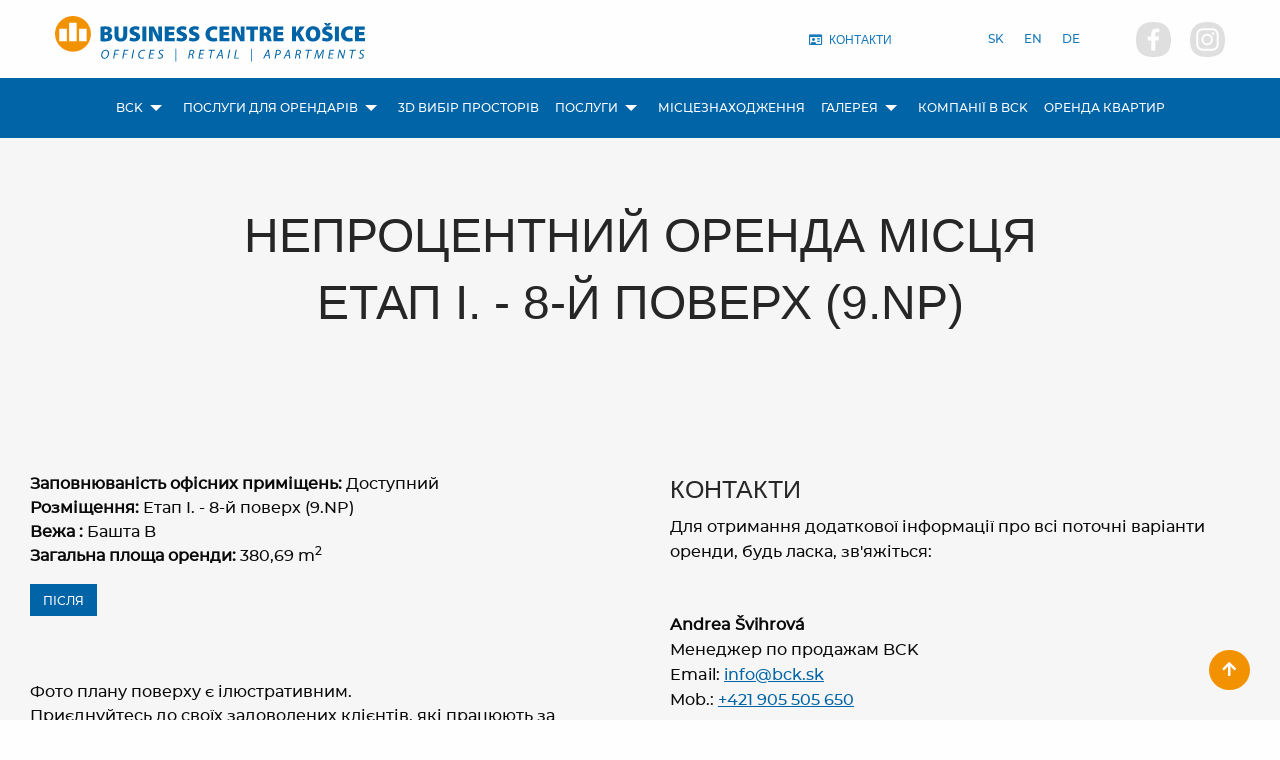

--- FILE ---
content_type: text/html; charset=UTF-8
request_url: https://bck.sk/uk/%D0%BF%D1%80%D0%B8%D0%BC%D1%96%D1%89%D0%B5%D0%BD%D0%BD%D1%8F/%d0%be%d1%84%d1%96%d1%81%d0%bd%d0%b8%d0%b9-%d0%bf%d1%80%d0%be%d1%81%d1%82%d1%96%d1%80/
body_size: 20774
content:

<!doctype html>

  <html class="no-js"  lang="uk">

	<head>
		<meta charset="utf-8">
		
		<!-- Force IE to use the latest rendering engine available -->
		<meta http-equiv="X-UA-Compatible" content="IE=edge">

		<!-- Mobile Meta -->
		<meta name="viewport" content="width=device-width, initial-scale=1.0">
		<meta class="foundation-mq">
		<meta name="google-site-verification" content="T8bWB9ixoNMZPrP_mNvopQMRIBM4IM06DBNqHhT-ojM" />
		
		<!-- If Site Icon isn't set in customizer -->
					<!-- Icons & Favicons -->
			<link rel="icon" href="https://bck.sk/wp-content/themes/breadcrumb/favicon.png">
			<link href="https://bck.sk/wp-content/themes/breadcrumb/assets/images/apple-icon-touch.png" rel="apple-touch-icon" />	
	    
		<link rel="pingback" href="https://bck.sk/xmlrpc.php">

		<meta name='robots' content='index, follow, max-image-preview:large, max-snippet:-1, max-video-preview:-1' />

	<!-- This site is optimized with the Yoast SEO plugin v26.8 - https://yoast.com/product/yoast-seo-wordpress/ -->
	<title>Офісний простір - Business Centre Košice</title>
	<link rel="canonical" href="https://bck.sk/uk/приміщення/%d0%be%d1%84%d1%96%d1%81%d0%bd%d0%b8%d0%b9-%d0%bf%d1%80%d0%be%d1%81%d1%82%d1%96%d1%80/" />
	<meta property="og:locale" content="uk_UA" />
	<meta property="og:type" content="article" />
	<meta property="og:title" content="Офісний простір - Business Centre Košice" />
	<meta property="og:description" content="Фото плану поверху є ілюстративним." />
	<meta property="og:url" content="https://bck.sk/uk/приміщення/%d0%be%d1%84%d1%96%d1%81%d0%bd%d0%b8%d0%b9-%d0%bf%d1%80%d0%be%d1%81%d1%82%d1%96%d1%80/" />
	<meta property="og:site_name" content="Business Centre Košice" />
	<meta property="article:modified_time" content="2025-02-18T14:43:55+00:00" />
	<meta name="twitter:card" content="summary_large_image" />
	<script type="application/ld+json" class="yoast-schema-graph">{"@context":"https://schema.org","@graph":[{"@type":"WebPage","@id":"https://bck.sk/uk/приміщення/%d0%be%d1%84%d1%96%d1%81%d0%bd%d0%b8%d0%b9-%d0%bf%d1%80%d0%be%d1%81%d1%82%d1%96%d1%80/","url":"https://bck.sk/uk/приміщення/%d0%be%d1%84%d1%96%d1%81%d0%bd%d0%b8%d0%b9-%d0%bf%d1%80%d0%be%d1%81%d1%82%d1%96%d1%80/","name":"Офісний простір - Business Centre Košice","isPartOf":{"@id":"https://bck.sk/uk/#website"},"datePublished":"2023-03-07T11:38:00+00:00","dateModified":"2025-02-18T14:43:55+00:00","breadcrumb":{"@id":"https://bck.sk/uk/приміщення/%d0%be%d1%84%d1%96%d1%81%d0%bd%d0%b8%d0%b9-%d0%bf%d1%80%d0%be%d1%81%d1%82%d1%96%d1%80/#breadcrumb"},"inLanguage":"uk","potentialAction":[{"@type":"ReadAction","target":["https://bck.sk/uk/приміщення/%d0%be%d1%84%d1%96%d1%81%d0%bd%d0%b8%d0%b9-%d0%bf%d1%80%d0%be%d1%81%d1%82%d1%96%d1%80/"]}]},{"@type":"BreadcrumbList","@id":"https://bck.sk/uk/приміщення/%d0%be%d1%84%d1%96%d1%81%d0%bd%d0%b8%d0%b9-%d0%bf%d1%80%d0%be%d1%81%d1%82%d1%96%d1%80/#breadcrumb","itemListElement":[{"@type":"ListItem","position":1,"name":"Home","item":"https://bck.sk/uk/"},{"@type":"ListItem","position":2,"name":"Офісний простір"}]},{"@type":"WebSite","@id":"https://bck.sk/uk/#website","url":"https://bck.sk/uk/","name":"Business Centre Košice","description":"Kancelárie na prenájom - luxusné kancelárske priestory Košice","potentialAction":[{"@type":"SearchAction","target":{"@type":"EntryPoint","urlTemplate":"https://bck.sk/uk/?s={search_term_string}"},"query-input":{"@type":"PropertyValueSpecification","valueRequired":true,"valueName":"search_term_string"}}],"inLanguage":"uk"}]}</script>
	<!-- / Yoast SEO plugin. -->


<link rel="alternate" type="application/rss+xml" title="Business Centre Košice &raquo; стрічка" href="https://bck.sk/uk/feed/" />
<link rel="alternate" type="application/rss+xml" title="Business Centre Košice &raquo; Канал коментарів" href="https://bck.sk/uk/comments/feed/" />
<link rel="alternate" title="oEmbed (JSON)" type="application/json+oembed" href="https://bck.sk/uk/wp-json/oembed/1.0/embed?url=https%3A%2F%2Fbck.sk%2Fuk%2F%D0%BF%D1%80%D0%B8%D0%BC%D1%96%D1%89%D0%B5%D0%BD%D0%BD%D1%8F%2F%25d0%25be%25d1%2584%25d1%2596%25d1%2581%25d0%25bd%25d0%25b8%25d0%25b9-%25d0%25bf%25d1%2580%25d0%25be%25d1%2581%25d1%2582%25d1%2596%25d1%2580%2F" />
<link rel="alternate" title="oEmbed (XML)" type="text/xml+oembed" href="https://bck.sk/uk/wp-json/oembed/1.0/embed?url=https%3A%2F%2Fbck.sk%2Fuk%2F%D0%BF%D1%80%D0%B8%D0%BC%D1%96%D1%89%D0%B5%D0%BD%D0%BD%D1%8F%2F%25d0%25be%25d1%2584%25d1%2596%25d1%2581%25d0%25bd%25d0%25b8%25d0%25b9-%25d0%25bf%25d1%2580%25d0%25be%25d1%2581%25d1%2582%25d1%2596%25d1%2580%2F&#038;format=xml" />
<style id='wp-img-auto-sizes-contain-inline-css' type='text/css'>
img:is([sizes=auto i],[sizes^="auto," i]){contain-intrinsic-size:3000px 1500px}
/*# sourceURL=wp-img-auto-sizes-contain-inline-css */
</style>
<style id='wp-emoji-styles-inline-css' type='text/css'>

	img.wp-smiley, img.emoji {
		display: inline !important;
		border: none !important;
		box-shadow: none !important;
		height: 1em !important;
		width: 1em !important;
		margin: 0 0.07em !important;
		vertical-align: -0.1em !important;
		background: none !important;
		padding: 0 !important;
	}
/*# sourceURL=wp-emoji-styles-inline-css */
</style>
<link rel='stylesheet' id='wp-block-library-css' href='https://bck.sk/wp-includes/css/dist/block-library/style.min.css?ver=d0f5a4b5ac60db95ca4118c94e661f0a' type='text/css' media='all' />
<style id='global-styles-inline-css' type='text/css'>
:root{--wp--preset--aspect-ratio--square: 1;--wp--preset--aspect-ratio--4-3: 4/3;--wp--preset--aspect-ratio--3-4: 3/4;--wp--preset--aspect-ratio--3-2: 3/2;--wp--preset--aspect-ratio--2-3: 2/3;--wp--preset--aspect-ratio--16-9: 16/9;--wp--preset--aspect-ratio--9-16: 9/16;--wp--preset--color--black: #000000;--wp--preset--color--cyan-bluish-gray: #abb8c3;--wp--preset--color--white: #ffffff;--wp--preset--color--pale-pink: #f78da7;--wp--preset--color--vivid-red: #cf2e2e;--wp--preset--color--luminous-vivid-orange: #ff6900;--wp--preset--color--luminous-vivid-amber: #fcb900;--wp--preset--color--light-green-cyan: #7bdcb5;--wp--preset--color--vivid-green-cyan: #00d084;--wp--preset--color--pale-cyan-blue: #8ed1fc;--wp--preset--color--vivid-cyan-blue: #0693e3;--wp--preset--color--vivid-purple: #9b51e0;--wp--preset--gradient--vivid-cyan-blue-to-vivid-purple: linear-gradient(135deg,rgb(6,147,227) 0%,rgb(155,81,224) 100%);--wp--preset--gradient--light-green-cyan-to-vivid-green-cyan: linear-gradient(135deg,rgb(122,220,180) 0%,rgb(0,208,130) 100%);--wp--preset--gradient--luminous-vivid-amber-to-luminous-vivid-orange: linear-gradient(135deg,rgb(252,185,0) 0%,rgb(255,105,0) 100%);--wp--preset--gradient--luminous-vivid-orange-to-vivid-red: linear-gradient(135deg,rgb(255,105,0) 0%,rgb(207,46,46) 100%);--wp--preset--gradient--very-light-gray-to-cyan-bluish-gray: linear-gradient(135deg,rgb(238,238,238) 0%,rgb(169,184,195) 100%);--wp--preset--gradient--cool-to-warm-spectrum: linear-gradient(135deg,rgb(74,234,220) 0%,rgb(151,120,209) 20%,rgb(207,42,186) 40%,rgb(238,44,130) 60%,rgb(251,105,98) 80%,rgb(254,248,76) 100%);--wp--preset--gradient--blush-light-purple: linear-gradient(135deg,rgb(255,206,236) 0%,rgb(152,150,240) 100%);--wp--preset--gradient--blush-bordeaux: linear-gradient(135deg,rgb(254,205,165) 0%,rgb(254,45,45) 50%,rgb(107,0,62) 100%);--wp--preset--gradient--luminous-dusk: linear-gradient(135deg,rgb(255,203,112) 0%,rgb(199,81,192) 50%,rgb(65,88,208) 100%);--wp--preset--gradient--pale-ocean: linear-gradient(135deg,rgb(255,245,203) 0%,rgb(182,227,212) 50%,rgb(51,167,181) 100%);--wp--preset--gradient--electric-grass: linear-gradient(135deg,rgb(202,248,128) 0%,rgb(113,206,126) 100%);--wp--preset--gradient--midnight: linear-gradient(135deg,rgb(2,3,129) 0%,rgb(40,116,252) 100%);--wp--preset--font-size--small: 13px;--wp--preset--font-size--medium: 20px;--wp--preset--font-size--large: 36px;--wp--preset--font-size--x-large: 42px;--wp--preset--spacing--20: 0.44rem;--wp--preset--spacing--30: 0.67rem;--wp--preset--spacing--40: 1rem;--wp--preset--spacing--50: 1.5rem;--wp--preset--spacing--60: 2.25rem;--wp--preset--spacing--70: 3.38rem;--wp--preset--spacing--80: 5.06rem;--wp--preset--shadow--natural: 6px 6px 9px rgba(0, 0, 0, 0.2);--wp--preset--shadow--deep: 12px 12px 50px rgba(0, 0, 0, 0.4);--wp--preset--shadow--sharp: 6px 6px 0px rgba(0, 0, 0, 0.2);--wp--preset--shadow--outlined: 6px 6px 0px -3px rgb(255, 255, 255), 6px 6px rgb(0, 0, 0);--wp--preset--shadow--crisp: 6px 6px 0px rgb(0, 0, 0);}:where(.is-layout-flex){gap: 0.5em;}:where(.is-layout-grid){gap: 0.5em;}body .is-layout-flex{display: flex;}.is-layout-flex{flex-wrap: wrap;align-items: center;}.is-layout-flex > :is(*, div){margin: 0;}body .is-layout-grid{display: grid;}.is-layout-grid > :is(*, div){margin: 0;}:where(.wp-block-columns.is-layout-flex){gap: 2em;}:where(.wp-block-columns.is-layout-grid){gap: 2em;}:where(.wp-block-post-template.is-layout-flex){gap: 1.25em;}:where(.wp-block-post-template.is-layout-grid){gap: 1.25em;}.has-black-color{color: var(--wp--preset--color--black) !important;}.has-cyan-bluish-gray-color{color: var(--wp--preset--color--cyan-bluish-gray) !important;}.has-white-color{color: var(--wp--preset--color--white) !important;}.has-pale-pink-color{color: var(--wp--preset--color--pale-pink) !important;}.has-vivid-red-color{color: var(--wp--preset--color--vivid-red) !important;}.has-luminous-vivid-orange-color{color: var(--wp--preset--color--luminous-vivid-orange) !important;}.has-luminous-vivid-amber-color{color: var(--wp--preset--color--luminous-vivid-amber) !important;}.has-light-green-cyan-color{color: var(--wp--preset--color--light-green-cyan) !important;}.has-vivid-green-cyan-color{color: var(--wp--preset--color--vivid-green-cyan) !important;}.has-pale-cyan-blue-color{color: var(--wp--preset--color--pale-cyan-blue) !important;}.has-vivid-cyan-blue-color{color: var(--wp--preset--color--vivid-cyan-blue) !important;}.has-vivid-purple-color{color: var(--wp--preset--color--vivid-purple) !important;}.has-black-background-color{background-color: var(--wp--preset--color--black) !important;}.has-cyan-bluish-gray-background-color{background-color: var(--wp--preset--color--cyan-bluish-gray) !important;}.has-white-background-color{background-color: var(--wp--preset--color--white) !important;}.has-pale-pink-background-color{background-color: var(--wp--preset--color--pale-pink) !important;}.has-vivid-red-background-color{background-color: var(--wp--preset--color--vivid-red) !important;}.has-luminous-vivid-orange-background-color{background-color: var(--wp--preset--color--luminous-vivid-orange) !important;}.has-luminous-vivid-amber-background-color{background-color: var(--wp--preset--color--luminous-vivid-amber) !important;}.has-light-green-cyan-background-color{background-color: var(--wp--preset--color--light-green-cyan) !important;}.has-vivid-green-cyan-background-color{background-color: var(--wp--preset--color--vivid-green-cyan) !important;}.has-pale-cyan-blue-background-color{background-color: var(--wp--preset--color--pale-cyan-blue) !important;}.has-vivid-cyan-blue-background-color{background-color: var(--wp--preset--color--vivid-cyan-blue) !important;}.has-vivid-purple-background-color{background-color: var(--wp--preset--color--vivid-purple) !important;}.has-black-border-color{border-color: var(--wp--preset--color--black) !important;}.has-cyan-bluish-gray-border-color{border-color: var(--wp--preset--color--cyan-bluish-gray) !important;}.has-white-border-color{border-color: var(--wp--preset--color--white) !important;}.has-pale-pink-border-color{border-color: var(--wp--preset--color--pale-pink) !important;}.has-vivid-red-border-color{border-color: var(--wp--preset--color--vivid-red) !important;}.has-luminous-vivid-orange-border-color{border-color: var(--wp--preset--color--luminous-vivid-orange) !important;}.has-luminous-vivid-amber-border-color{border-color: var(--wp--preset--color--luminous-vivid-amber) !important;}.has-light-green-cyan-border-color{border-color: var(--wp--preset--color--light-green-cyan) !important;}.has-vivid-green-cyan-border-color{border-color: var(--wp--preset--color--vivid-green-cyan) !important;}.has-pale-cyan-blue-border-color{border-color: var(--wp--preset--color--pale-cyan-blue) !important;}.has-vivid-cyan-blue-border-color{border-color: var(--wp--preset--color--vivid-cyan-blue) !important;}.has-vivid-purple-border-color{border-color: var(--wp--preset--color--vivid-purple) !important;}.has-vivid-cyan-blue-to-vivid-purple-gradient-background{background: var(--wp--preset--gradient--vivid-cyan-blue-to-vivid-purple) !important;}.has-light-green-cyan-to-vivid-green-cyan-gradient-background{background: var(--wp--preset--gradient--light-green-cyan-to-vivid-green-cyan) !important;}.has-luminous-vivid-amber-to-luminous-vivid-orange-gradient-background{background: var(--wp--preset--gradient--luminous-vivid-amber-to-luminous-vivid-orange) !important;}.has-luminous-vivid-orange-to-vivid-red-gradient-background{background: var(--wp--preset--gradient--luminous-vivid-orange-to-vivid-red) !important;}.has-very-light-gray-to-cyan-bluish-gray-gradient-background{background: var(--wp--preset--gradient--very-light-gray-to-cyan-bluish-gray) !important;}.has-cool-to-warm-spectrum-gradient-background{background: var(--wp--preset--gradient--cool-to-warm-spectrum) !important;}.has-blush-light-purple-gradient-background{background: var(--wp--preset--gradient--blush-light-purple) !important;}.has-blush-bordeaux-gradient-background{background: var(--wp--preset--gradient--blush-bordeaux) !important;}.has-luminous-dusk-gradient-background{background: var(--wp--preset--gradient--luminous-dusk) !important;}.has-pale-ocean-gradient-background{background: var(--wp--preset--gradient--pale-ocean) !important;}.has-electric-grass-gradient-background{background: var(--wp--preset--gradient--electric-grass) !important;}.has-midnight-gradient-background{background: var(--wp--preset--gradient--midnight) !important;}.has-small-font-size{font-size: var(--wp--preset--font-size--small) !important;}.has-medium-font-size{font-size: var(--wp--preset--font-size--medium) !important;}.has-large-font-size{font-size: var(--wp--preset--font-size--large) !important;}.has-x-large-font-size{font-size: var(--wp--preset--font-size--x-large) !important;}
/*# sourceURL=global-styles-inline-css */
</style>

<style id='classic-theme-styles-inline-css' type='text/css'>
/*! This file is auto-generated */
.wp-block-button__link{color:#fff;background-color:#32373c;border-radius:9999px;box-shadow:none;text-decoration:none;padding:calc(.667em + 2px) calc(1.333em + 2px);font-size:1.125em}.wp-block-file__button{background:#32373c;color:#fff;text-decoration:none}
/*# sourceURL=/wp-includes/css/classic-themes.min.css */
</style>
<link rel='stylesheet' id='contact-form-7-css' href='https://bck.sk/wp-content/plugins/contact-form-7/includes/css/styles.css?ver=6.1.4' type='text/css' media='all' />
<link rel='stylesheet' id='cmplz-general-css' href='https://bck.sk/wp-content/plugins/complianz-gdpr-premium/assets/css/cookieblocker.min.css?ver=1761954104' type='text/css' media='all' />
<link rel='stylesheet' id='foundation-css-css' href='https://bck.sk/wp-content/themes/breadcrumb/vendor/foundation/css/foundation.min.css?ver=6.4.1' type='text/css' media='all' />
<link rel='stylesheet' id='slick-css-css' href='https://bck.sk/wp-content/themes/breadcrumb/vendor/slick/slick.css?ver=d0f5a4b5ac60db95ca4118c94e661f0a' type='text/css' media='all' />
<link rel='stylesheet' id='fontawesome-css-css' href='https://bck.sk/wp-content/themes/breadcrumb/vendor/fontawesome/css/all.css?ver=d0f5a4b5ac60db95ca4118c94e661f0a' type='text/css' media='all' />
<link rel='stylesheet' id='aos-css-css' href='https://bck.sk/wp-content/themes/breadcrumb/vendor/aos-master/dist/aos.css?ver=d0f5a4b5ac60db95ca4118c94e661f0a' type='text/css' media='all' />
<link rel='stylesheet' id='slick-theme-css-css' href='https://bck.sk/wp-content/themes/breadcrumb/vendor/slick/slick-theme.css?ver=d0f5a4b5ac60db95ca4118c94e661f0a' type='text/css' media='all' />
<link rel='stylesheet' id='lightbox-css-css' href='https://bck.sk/wp-content/themes/breadcrumb/vendor/lightbox/css/lightbox.css?ver=d0f5a4b5ac60db95ca4118c94e661f0a' type='text/css' media='all' />
<link rel='stylesheet' id='site-css-css' href='https://bck.sk/wp-content/themes/breadcrumb/assets/styles/style.css?ver=1628604555' type='text/css' media='all' />
<link rel='stylesheet' id='my-site-css-css' href='https://bck.sk/wp-content/themes/breadcrumb/style.css?ver=1769253416' type='text/css' media='all' />
<link rel='stylesheet' id='wpdevelop-bts-css' href='https://bck.sk/wp-content/plugins/booking/vendors/_custom/bootstrap-css/css/bootstrap.css?ver=10.14.13' type='text/css' media='all' />
<link rel='stylesheet' id='wpdevelop-bts-theme-css' href='https://bck.sk/wp-content/plugins/booking/vendors/_custom/bootstrap-css/css/bootstrap-theme.css?ver=10.14.13' type='text/css' media='all' />
<link rel='stylesheet' id='wpbc-tippy-popover-css' href='https://bck.sk/wp-content/plugins/booking/vendors/_custom/tippy.js/themes/wpbc-tippy-popover.css?ver=10.14.13' type='text/css' media='all' />
<link rel='stylesheet' id='wpbc-tippy-times-css' href='https://bck.sk/wp-content/plugins/booking/vendors/_custom/tippy.js/themes/wpbc-tippy-times.css?ver=10.14.13' type='text/css' media='all' />
<link rel='stylesheet' id='wpbc-material-design-icons-css' href='https://bck.sk/wp-content/plugins/booking/vendors/_custom/material-design-icons/material-design-icons.css?ver=10.14.13' type='text/css' media='all' />
<link rel='stylesheet' id='wpbc-ui-both-css' href='https://bck.sk/wp-content/plugins/booking/css/wpbc_ui_both.css?ver=10.14.13' type='text/css' media='all' />
<link rel='stylesheet' id='wpbc-time_picker-css' href='https://bck.sk/wp-content/plugins/booking/css/wpbc_time-selector.css?ver=10.14.13' type='text/css' media='all' />
<link rel='stylesheet' id='wpbc-time_picker-skin-css' href='https://bck.sk/wp-content/plugins/booking/css/time_picker_skins/light__24_8.css?ver=10.14.13' type='text/css' media='all' />
<link rel='stylesheet' id='wpbc-client-pages-css' href='https://bck.sk/wp-content/plugins/booking/css/client.css?ver=10.14.13' type='text/css' media='all' />
<link rel='stylesheet' id='wpbc-all-client-css' href='https://bck.sk/wp-content/plugins/booking/_dist/all/_out/wpbc_all_client.css?ver=10.14.13' type='text/css' media='all' />
<link rel='stylesheet' id='wpbc-calendar-css' href='https://bck.sk/wp-content/plugins/booking/css/calendar.css?ver=10.14.13' type='text/css' media='all' />
<link rel='stylesheet' id='wpbc-calendar-skin-css' href='https://bck.sk/wp-content/plugins/booking/css/skins/24_9__light.css?ver=10.14.13' type='text/css' media='all' />
<link rel='stylesheet' id='wpbc-flex-timeline-css' href='https://bck.sk/wp-content/plugins/booking/core/timeline/v2/_out/timeline_v2.1.css?ver=10.14.13' type='text/css' media='all' />
<script data-cfasync="false" type="text/javascript" src="https://bck.sk/wp-content/themes/breadcrumb/assets/scripts/jquery-3.5.1.min.js?ver=3.5.1" id="jquery-js"></script>
<script type="text/javascript" src="https://bck.sk/wp-content/themes/breadcrumb/vendor/slick/slick.min.js?ver=d0f5a4b5ac60db95ca4118c94e661f0a" id="slick-js-js"></script>
<script type="text/javascript" src="https://bck.sk/wp-content/themes/breadcrumb/vendor/foundation/js/vendor/app.js?ver=6.4.1" id="foundation-js-js"></script>
<script type="text/javascript" src="https://bck.sk/wp-content/themes/breadcrumb/vendor/image-mapster/dist/jquery.imagemapster.min.js?ver=1628604555" id="mapster-js-js"></script>
<link rel="https://api.w.org/" href="https://bck.sk/uk/wp-json/" /><meta name="generator" content="WPML ver:4.8.6 stt:1,3,10,54;" />
			<style>.cmplz-hidden {
					display: none !important;
				}</style>
	</head>
			
	<body data-rsssl=1 data-cmplz=1 class="wp-singular priestory-template-default single single-priestory postid-5054 wp-theme-breadcrumb">
		<!-- Floating css ********************************************************************************************************************************************************************************** -->
	
	<style>
		
		.floating_banner {position: fixed;top: 155px;right: 0;z-index: 1500000;text-align:right;}
		.floating_banner .textwidget {width: 450px;height: auto; }
		.floating_banner .textwidget iframe {width: 100%;height: 100%;border: 0;}
		
		.responsive-embed {margin-bottom: 0;} 
		
		.floating_banner_x_button:hover {cursor: pointer;}
		.floating_banner_x_button .fas {background: red;padding: .3rem .45rem;color: white;}

		/* Small only - do 768 px */ 
		@media screen and (max-width: 768px) {
			.floating_banner_mobile .textwidget {position: relative;width: 100%;}
			.floating_banner_mobile .textwidget iframe {position: absolute;top: 0;left: 0;width: 100%;height: 100%;border: 0;}
			.floating_banner_mobile img {width: 100%;}
			.floating_banner {display: none;}
			.grid-container-floating_banner_mobile {padding: 0;}
			.floating_banner_mobile img {width: 100%;}
		}

		/* Medium only - od 640 px do 1023 px */
		@media screen and (min-width: 769px) and (max-width: 1023px) {
			.floating_banner {top: 90px;}
			.floating_banner .textwidget {width: 350px;height: auto;}
		}
			
	</style>

	<!-- Floating css END ********************************************************************************************************************************************************************************** -->
		
	<!-- Floating banner large + medium ********************************************************************************************************************************************************************************** -->
	
		
			<!-- Floating banner large + medium END ****************************************************************************************************************************************************************************** -->
		
		<div class="off-canvas-wrapper">
			
			<!-- Load off-canvas container. Feel free to remove if not using. -->			
			
<div class="off-canvas position-right" id="off-canvas" data-off-canvas>
	
	<div class="cell shrink header-lang-small">
			<ul class="menu my-desktop-language-menu"><li><a href="https://bck.sk/priestory/etapa1-office-9np-380m2/">sk</a></li><li><a href="https://bck.sk/en/areas/phase1-office-8th-floor-380sqm/">en</a></li><li><a href="https://bck.sk/de/raumlichkeiten/bueroflaechen-zu-vermieten-etappe-i-8-stockwerk-9-og-380-m2/">de</a></li></ul>	</div>
	
	<ul id="offcanvas-nav" class="vertical menu accordion-menu" data-accordion-menu><li id="menu-item-394" class="menu-item menu-item-type-post_type menu-item-object-page menu-item-394"><a href="https://bck.sk/o-bck/">ПРО BCK (БЦК)</a></li>
<li id="menu-item-272" class="menu-item menu-item-type-custom menu-item-object-custom menu-item-has-children menu-item-272"><a href="#">Ponuka priestorov</a>
<ul class="vertical menu">
	<li id="menu-item-88" class="menu-item menu-item-type-post_type menu-item-object-page menu-item-88"><a href="https://bck.sk/kancelarske-a-obchodne-priestory/">ОФІСНІ ТА КОМЕРЦІЙНІ ПРИМІЩЕННЯ</a></li>
	<li id="menu-item-87" class="menu-item menu-item-type-post_type menu-item-object-page menu-item-87"><a href="https://bck.sk/zasadacie-miestnosti/">ПЕРЕГОВОРНІ КІМНАТИ</a></li>
	<li id="menu-item-86" class="menu-item menu-item-type-post_type menu-item-object-page menu-item-86"><a href="https://bck.sk/parkovacie-statia/">ПАРКУВАЛЬНІ МІСЦЯ</a></li>
	<li id="menu-item-85" class="menu-item menu-item-type-post_type menu-item-object-page menu-item-85"><a href="https://bck.sk/standard-kancelarii-a-technologie/">СТАНДАРТ ОФІСІВ І ТЕХНОЛОГІЇ</a></li>
</ul>
</li>
<li id="menu-item-276" class="menu-item menu-item-type-post_type menu-item-object-page menu-item-276"><a href="https://bck.sk/3d-vyber-priestorov/">3D ВИБІР ПРОСТОРІВ</a></li>
<li id="menu-item-83" class="menu-item menu-item-type-post_type menu-item-object-page menu-item-has-children menu-item-83"><a href="https://bck.sk/sluzby-najomcom/">ПОСЛУГИ ДЛЯ ОРЕНДАРІВ</a>
<ul class="vertical menu">
	<li id="menu-item-91" class="menu-item menu-item-type-post_type menu-item-object-page menu-item-91"><a href="https://bck.sk/sluzby-najomcom/">ПОСЛУГИ ДЛЯ ОРЕНДАРІВ</a></li>
	<li id="menu-item-82" class="menu-item menu-item-type-post_type menu-item-object-page menu-item-82"><a href="https://bck.sk/doplnkove-sluzby/">Додаткові послуги</a></li>
	<li id="menu-item-1196" class="menu-item menu-item-type-custom menu-item-object-custom menu-item-1196"><a target="_blank" href="https://www.cafedelice.sk">Café Délice</a></li>
</ul>
</li>
<li id="menu-item-78" class="menu-item menu-item-type-post_type menu-item-object-page menu-item-78"><a href="https://bck.sk/lokalita/">МІСЦЕЗНАХОДЖЕННЯ</a></li>
<li id="menu-item-98" class="menu-item menu-item-type-custom menu-item-object-custom menu-item-has-children menu-item-98"><a href="/fotogaleria">Galéria</a>
<ul class="vertical menu">
	<li id="menu-item-3453" class="menu-item menu-item-type-taxonomy menu-item-object-fotogaleria_cat menu-item-3453"><a href="https://bck.sk/fotogaleria-kategoria/bck/">BCK</a></li>
	<li id="menu-item-3454" class="menu-item menu-item-type-taxonomy menu-item-object-fotogaleria_cat menu-item-3454"><a href="https://bck.sk/fotogaleria-kategoria/bck-letna/">Letná Košice</a></li>
</ul>
</li>
<li id="menu-item-80" class="menu-item menu-item-type-post_type menu-item-object-page menu-item-80"><a href="https://bck.sk/spolocnosti-v-bck/">Компанії в BCK</a></li>
<li id="menu-item-79" class="menu-item menu-item-type-post_type menu-item-object-page menu-item-79"><a href="https://bck.sk/kontakt/">КОНТАКТИ</a></li>
<li id="menu-item-100" class="menu-item menu-item-type-custom menu-item-object-custom menu-item-100"><a href="https://www.google.com/maps/place/Business+Centre+Ko%C5%A1ice/@48.7169813,21.248262,17z/data=!3m1!4b1!4m5!3m4!1s0x473ee06ec09055c1:0xd3de532817442fe0!8m2!3d48.7169778!4d21.2504507">Mapa / trasa</a></li>
<li id="menu-item-2158" class="menu-item menu-item-type-custom menu-item-object-custom menu-item-2158"><a target="_blank" href="https://kosice-rental-apartments.sk">Nájomné byty</a></li>
<li id="menu-item-3532" class="menu-item menu-item-type-custom menu-item-object-custom menu-item-has-children menu-item-3532"><a href="#">BCK Letná</a>
<ul class="vertical menu">
	<li id="menu-item-3530" class="menu-item menu-item-type-post_type menu-item-object-page menu-item-3530"><a href="https://bck.sk/bck-letna/">ЛЕТНA КОШИЦE</a></li>
	<li id="menu-item-3529" class="menu-item menu-item-type-post_type menu-item-object-page menu-item-3529"><a href="https://bck.sk/bck-letna/bck-letna-lokalita/">ЛЕТНA КОШИЦE &#8211; МІСЦЕЗНАХОДЖЕННЯ</a></li>
	<li id="menu-item-3531" class="menu-item menu-item-type-taxonomy menu-item-object-fotogaleria_cat menu-item-3531"><a href="https://bck.sk/fotogaleria-kategoria/bck-letna/">BCK Letná &#8211; Galéria</a></li>
	<li id="menu-item-3528" class="menu-item menu-item-type-post_type menu-item-object-page menu-item-3528"><a href="https://bck.sk/bck-letna/bck-letna-kontakt/">ЛЕТНA КОШИЦE &#8211; КОНТАКТ</a></li>
</ul>
</li>
<li id="menu-item-101" class="menu-item menu-item-type-custom menu-item-object-custom menu-item-101"><a href="#">Facebook</a></li>
<li id="menu-item-102" class="menu-item menu-item-type-custom menu-item-object-custom menu-item-102"><a href="#">Instagram</a></li>
<li id="menu-item-103" class="menu-item menu-item-type-custom menu-item-object-custom menu-item-103"><a href="#">YouTube</a></li>
</ul></div>
			
			<div class="off-canvas-content" data-off-canvas-content>
				
				<header class="header" role="banner">
							
					 <!-- This navs will be applied to the topbar, above all content 
						  To see additional nav styles, visit the /parts directory -->
					 <section id="exclusive"></section>
<div class="grid-container header">
	<div class="grid-x grid-margin-x align-middle">
		<div class="cell auto">
			<a href="https://bck.sk/uk/" title="Титульна сторінка">
				<img class="header-logo" src="https://bck.sk/wp-content/themes/breadcrumb/assets/images/global/logo.svg" onerror="this.onerror=null; this.src='https://bck.sk/wp-content/themes/breadcrumb/assets/images/global/logo.png'">
			</a>
		</div>
		

        
		<div class="cell shrink show-for-medium">
			<a href="https://bck.sk/uk/%d0%ba%d0%be%d0%bd%d1%82%d0%b0%d0%ba%d1%82%d0%b8/" class="najomne-byty-button" title="КОНТАКТИ"><i class="far fa-id-card"></i> КОНТАКТИ</a>
		</div>

		<!--
		<div class="cell shrink show-for-large">
			<form role="search" method="get" class="search-form" action="https://bck.sk/uk/">
				<input type="search" class="search-field" placeholder="Vyhľadať" value="" name="s" title="Vyhľadávanie:" />
				<button type="submit" class="search-submit"><i class="fas fa-search"></i></button>
			</form>
		</div>-->
		
		<div class="cell shrink header-lang show-for-medium">
				<ul class="menu my-desktop-language-menu"><li><a href="https://bck.sk/priestory/etapa1-office-9np-380m2/">sk</a></li><li><a href="https://bck.sk/en/areas/phase1-office-8th-floor-380sqm/">en</a></li><li><a href="https://bck.sk/de/raumlichkeiten/bueroflaechen-zu-vermieten-etappe-i-8-stockwerk-9-og-380-m2/">de</a></li></ul>		</div>
		
		<div class="cell shrink aligh-right show-for-large">
			<a href="https://www.facebook.com/ctrgroup.as" target="_blank">
				<img class="facebook-icon-header" src="https://bck.sk/wp-content/themes/breadcrumb/assets/images/global/facebook.svg" onerror="this.onerror=null; this.src='https://bck.sk/wp-content/themes/breadcrumb/assets/images/global/facebook.png'">
			</a>
			<a href="https://www.instagram.com/ctrgroup/" target="_blank">
				<img class="instagram-icon-header" src="https://bck.sk/wp-content/themes/breadcrumb/assets/images/global/instagram.svg" onerror="this.onerror=null; this.src='https://bck.sk/wp-content/themes/breadcrumb/assets/images/global/instagram.png'">
			</a>
		</div>
		
		<div class="cell shrink hide-for-large mobile-burger">
			<a data-toggle="off-canvas"><i class="fas fa-bars"></i></a>
		</div>
	</div> 
	
	
</div>

<div data-sticky-container>
<div class="header-navigation-container" data-sticky data-options="marginTop:0;" style="width:100%;">
	<div class="grid-container show-for-large header-navigation">
		<div class="grid-x grid-margin-x align-center">
			<ul id="main-nav" class="medium-horizontal menu align-center" data-responsive-menu="accordion medium-dropdown"><li id="menu-item-5036" class="menu-item menu-item-type-post_type menu-item-object-page menu-item-has-children menu-item-5036"><a href="https://bck.sk/uk/%d0%bf%d1%80%d0%be-bck-%d0%b1%d1%86%d0%ba/">BCK</a>
<ul class="menu">
	<li id="menu-item-5037" class="menu-item menu-item-type-post_type menu-item-object-page menu-item-5037"><a href="https://bck.sk/uk/bck-%d0%b5%d1%82%d0%b0%d0%bf-ii/">BCK ЕТАП II</a></li>
</ul>
</li>
<li id="menu-item-5038" class="menu-item menu-item-type-post_type menu-item-object-page menu-item-has-children menu-item-5038"><a href="https://bck.sk/uk/%d0%bf%d0%be%d1%81%d0%bb%d1%83%d0%b3%d0%b8-%d0%b4%d0%bb%d1%8f-%d0%be%d1%80%d0%b5%d0%bd%d0%b4%d0%b0%d1%80%d1%96%d0%b2/">ПОСЛУГИ ДЛЯ ОРЕНДАРІВ</a>
<ul class="menu">
	<li id="menu-item-5039" class="menu-item menu-item-type-post_type menu-item-object-page menu-item-5039"><a href="https://bck.sk/uk/%d0%be%d1%84%d1%96%d1%81%d0%bd%d1%96-%d1%82%d0%b0-%d0%ba%d0%be%d0%bc%d0%b5%d1%80%d1%86%d1%96%d0%b9%d0%bd%d1%96-%d0%bf%d1%80%d0%b8%d0%bc%d1%96%d1%89%d0%b5%d0%bd%d0%bd%d1%8f/">ОФІСНІ ТА КОМЕРЦІЙНІ ПРИМІЩЕННЯ</a></li>
	<li id="menu-item-5040" class="menu-item menu-item-type-post_type menu-item-object-page menu-item-5040"><a href="https://bck.sk/uk/%d0%bf%d0%b5%d1%80%d0%b5%d0%b3%d0%be%d0%b2%d0%be%d1%80%d0%bd%d1%96-%d0%ba%d1%96%d0%bc%d0%bd%d0%b0%d1%82%d0%b8/">ПЕРЕГОВОРНІ КІМНАТИ</a></li>
	<li id="menu-item-5041" class="menu-item menu-item-type-post_type menu-item-object-page menu-item-5041"><a href="https://bck.sk/uk/%d0%bf%d0%b0%d1%80%d0%ba%d1%83%d0%b2%d0%b0%d0%bb%d1%8c%d0%bd%d1%96-%d0%bc%d1%96%d1%81%d1%86%d1%8f/">ПАРКУВАЛЬНІ МІСЦЯ</a></li>
	<li id="menu-item-5042" class="menu-item menu-item-type-post_type menu-item-object-page menu-item-5042"><a href="https://bck.sk/uk/%d1%81%d1%82%d0%b0%d0%bd%d0%b4%d0%b0%d1%80%d1%82-%d0%be%d1%84%d1%96%d1%81%d1%96%d0%b2-%d1%96-%d1%82%d0%b5%d1%85%d0%bd%d0%be%d0%bb%d0%be%d0%b3%d1%96%d1%97/">СТАНДАРТ ОФІСІВ І ТЕХНОЛОГІЇ</a></li>
</ul>
</li>
<li id="menu-item-5019" class="menu-item menu-item-type-post_type menu-item-object-page menu-item-5019"><a href="https://bck.sk/uk/3d-%d0%b2%d0%b8%d0%b1%d1%96%d1%80-%d0%bf%d1%80%d0%be%d1%81%d1%82%d0%be%d1%80%d1%96%d0%b2/">3D ВИБІР ПРОСТОРІВ</a></li>
<li id="menu-item-5052" class="menu-item menu-item-type-custom menu-item-object-custom menu-item-has-children menu-item-5052"><a href="https://bck.sk/uk/%d0%bf%d0%be%d1%81%d0%bb%d1%83%d0%b3%d0%b8-%d0%b4%d0%bb%d1%8f-%d0%be%d1%80%d0%b5%d0%bd%d0%b4%d0%b0%d1%80%d1%96%d0%b2/">ПОСЛУГИ</a>
<ul class="menu">
	<li id="menu-item-5043" class="menu-item menu-item-type-post_type menu-item-object-page menu-item-5043"><a href="https://bck.sk/uk/%d0%bf%d0%be%d1%81%d0%bb%d1%83%d0%b3%d0%b8-%d0%b4%d0%bb%d1%8f-%d0%be%d1%80%d0%b5%d0%bd%d0%b4%d0%b0%d1%80%d1%96%d0%b2/">ПОСЛУГИ ДЛЯ ОРЕНДАРІВ</a></li>
	<li id="menu-item-5044" class="menu-item menu-item-type-post_type menu-item-object-page menu-item-5044"><a href="https://bck.sk/uk/%d0%b4%d0%be%d0%b4%d0%b0%d1%82%d0%ba%d0%be%d0%b2%d1%96-%d0%bf%d0%be%d1%81%d0%bb%d1%83%d0%b3%d0%b8/">Додаткові послуги</a></li>
	<li id="menu-item-5051" class="menu-item menu-item-type-custom menu-item-object-custom menu-item-5051"><a href="https://www.cafedelice.sk/">CAFÉ DÉLICE</a></li>
</ul>
</li>
<li id="menu-item-5045" class="menu-item menu-item-type-post_type menu-item-object-page menu-item-5045"><a href="https://bck.sk/uk/%d0%bc%d1%96%d1%81%d1%86%d0%b5%d0%b7%d0%bd%d0%b0%d1%85%d0%be%d0%b4%d0%b6%d0%b5%d0%bd%d0%bd%d1%8f/">МІСЦЕЗНАХОДЖЕННЯ</a></li>
<li id="menu-item-5048" class="menu-item menu-item-type-custom menu-item-object-custom menu-item-has-children menu-item-5048"><a href="https://bck.sk/uk/%D1%84%D0%BE%D1%82%D0%BE%D0%B3%D0%B0%D0%BB%D0%B5%D1%80%D0%B5%D1%8F/">ГАЛЕРЕЯ</a>
<ul class="menu">
	<li id="menu-item-5049" class="menu-item menu-item-type-taxonomy menu-item-object-fotogaleria_cat menu-item-5049"><a href="https://bck.sk/uk/fotogaleria-kategoria/bck-uk/">BCK</a></li>
	<li id="menu-item-5050" class="menu-item menu-item-type-taxonomy menu-item-object-fotogaleria_cat menu-item-5050"><a href="https://bck.sk/uk/fotogaleria-kategoria/letna-kosice-uk/">Летнa Кошице</a></li>
</ul>
</li>
<li id="menu-item-5046" class="menu-item menu-item-type-post_type menu-item-object-page menu-item-5046"><a href="https://bck.sk/uk/%d0%ba%d0%be%d0%bc%d0%bf%d0%b0%d0%bd%d1%96%d1%97-%d0%b2-bck/">Компанії в BCK</a></li>
<li id="menu-item-5053" class="menu-item menu-item-type-custom menu-item-object-custom menu-item-5053"><a href="https://kosice-rental-apartments.sk/">Оренда квартир</a></li>
</ul> 
		</div>
	</div>
</div>
    
    <!-- Submenu BCK - Letná SK ******************************* -->    
         
    <!-- Submenu BCK - Letná EN ******************************* -->    
        
    <!-- Submenu BCK - Letná DE ******************************* -->    
        
    <!-- Submenu BCK - Letná UA ******************************* -->    
    
</div>



<div class="mobile-sub-header-container">
	<div class="grid-container show-for-small-only mobile-sub-header">
		<div class="grid-x grid-margin-x align-center align-middle">
			<ul class="menu align-center">
  				<li><a href="https://bck.sk/uk/%d0%be%d1%84%d1%96%d1%81%d0%bd%d1%96-%d1%82%d0%b0-%d0%ba%d0%be%d0%bc%d0%b5%d1%80%d1%86%d1%96%d0%b9%d0%bd%d1%96-%d0%bf%d1%80%d0%b8%d0%bc%d1%96%d1%89%d0%b5%d0%bd%d0%bd%d1%8f/" class="_blank">Ponuka priestorov</a></li> 
  				<li><a href="https://bck.sk/uk/%d0%bc%d1%96%d1%81%d1%86%d0%b5%d0%b7%d0%bd%d0%b0%d1%85%d0%be%d0%b4%d0%b6%d0%b5%d0%bd%d0%bd%d1%8f/" class="button-small-zavolat">МІСЦЕЗНАХОДЖЕННЯ</a></li>
  				<li><a href="https://bck.sk/uk/%d0%ba%d0%be%d0%bd%d1%82%d0%b0%d0%ba%d1%82%d0%b8/" target="_blank" title=""><i class="far fa-id-card"></i> КОНТАКТИ</a></li>
			</ul>
		</div>
	</div>
</div>	 	
				</header> <!-- end .header -->			
  <!-- ***************************************************************************** Reveal ***************************************************************************** -->
<div class="reveal contact-reveal" id="kontaktnyFormular" data-reveal>
  <h2>Контактний формуляр</h2>
	
<div class="wpcf7 no-js" id="wpcf7-f4911-o1" lang="uk" dir="ltr" data-wpcf7-id="4911">
<div class="screen-reader-response"><p role="status" aria-live="polite" aria-atomic="true"></p> <ul></ul></div>
<form action="/uk/%D0%BF%D1%80%D0%B8%D0%BC%D1%96%D1%89%D0%B5%D0%BD%D0%BD%D1%8F/%d0%be%d1%84%d1%96%d1%81%d0%bd%d0%b8%d0%b9-%d0%bf%d1%80%d0%be%d1%81%d1%82%d1%96%d1%80/#wpcf7-f4911-o1" method="post" class="wpcf7-form init" aria-label="Контактна форма" novalidate="novalidate" data-status="init">
<fieldset class="hidden-fields-container"><input type="hidden" name="_wpcf7" value="4911" /><input type="hidden" name="_wpcf7_version" value="6.1.4" /><input type="hidden" name="_wpcf7_locale" value="uk" /><input type="hidden" name="_wpcf7_unit_tag" value="wpcf7-f4911-o1" /><input type="hidden" name="_wpcf7_container_post" value="0" /><input type="hidden" name="_wpcf7_posted_data_hash" value="" /><input type="hidden" name="_wpcf7_recaptcha_response" value="" />
</fieldset>
<p><label> <span class="mywpcf7-span">Ваше ім'я та прізвище (обов'язково)</span><br />
<span class="wpcf7-form-control-wrap" data-name="your-name"><input size="40" maxlength="400" class="wpcf7-form-control wpcf7-text wpcf7-validates-as-required" aria-required="true" aria-invalid="false" value="" type="text" name="your-name" /></span> </label>
</p>
<p><label> <span class="mywpcf7-span">ВАШ EMAIL (ОБОВ'ЯЗКОВО)</span><br />
<span class="wpcf7-form-control-wrap" data-name="your-email"><input size="40" maxlength="400" class="wpcf7-form-control wpcf7-email wpcf7-validates-as-required wpcf7-text wpcf7-validates-as-email" aria-required="true" aria-invalid="false" value="" type="email" name="your-email" /></span> </label>
</p>
<p><label> <span class="mywpcf7-span">Номер телефону</span><br />
<span class="wpcf7-form-control-wrap" data-name="tel-360"><input size="40" maxlength="400" class="wpcf7-form-control wpcf7-tel wpcf7-text wpcf7-validates-as-tel" aria-invalid="false" value="" type="tel" name="tel-360" /></span> </label>
</p>
<p><label> <span class="mywpcf7-span">Компанія</span><br />
<span class="wpcf7-form-control-wrap" data-name="spol"><input size="40" maxlength="400" class="wpcf7-form-control wpcf7-text wpcf7-validates-as-required" aria-required="true" aria-invalid="false" value="" type="text" name="spol" /></span> </label>
</p>
<p><label> <span class="mywpcf7-span">ЯК ВИ ПРО НАС ДІЗНАЛИСЯ?</span><br />
<span class="wpcf7-form-control-wrap" data-name="menu-40"><select class="wpcf7-form-control wpcf7-select" aria-invalid="false" name="menu-40"><option value="">&#8212;Виберіть варіант&#8212;</option><option value="За рекомендацією">За рекомендацією</option><option value="З Інтернету">З Інтернету</option><option value="З преси">З преси</option></select></span> </label>
</p>
<p><label> <span class="mywpcf7-span">що вас цікавить?</span><br />
<span class="wpcf7-form-control-wrap" data-name="menu-50"><select class="wpcf7-form-control wpcf7-select" aria-invalid="false" name="menu-50"><option value="">&#8212;Виберіть варіант&#8212;</option><option value="Оренда офісних приміщень">Оренда офісних приміщень</option><option value="Оренда кімнат для переговорів">Оренда кімнат для переговорів</option><option value="Оренда приміщень під бізнес">Оренда приміщень під бізнес</option><option value="Оренда квартир">Оренда квартир</option></select></span> </label>
</p>
<p><label> <span class="mywpcf7-span">ВАШ ЗВІТ</span><br />
<span class="wpcf7-form-control-wrap" data-name="your-message"><textarea cols="40" rows="10" maxlength="2000" class="wpcf7-form-control wpcf7-textarea" aria-invalid="false" name="your-message"></textarea></span> </label>
</p>
<p><span class="wpcf7-form-control-wrap" data-name="acceptance-291"><span class="wpcf7-form-control wpcf7-acceptance"><span class="wpcf7-list-item"><label><input type="checkbox" name="acceptance-291" value="1" aria-invalid="false" /><span class="wpcf7-list-item-label">я погоджуюсь з <a href="index.php/?p=3">Принципи обробки та зберігання персональних даних</a> для маркетингових цілей.</span></label></span></span></span>
</p>
<p><input class="wpcf7-form-control wpcf7-submit has-spinner" type="submit" value="ВІДПРАВИТИ" />
</p><div class="wpcf7-response-output" aria-hidden="true"></div>
</form>
</div>
  <button class="close-button" data-close aria-label="Close modal" type="button">
    <span aria-hidden="true">&times;</span>
  </button>
</div>
<!-- ***************************************************************************** Reveal END ***************************************************************************** -->

	<div class="content my-content-full">
	
		<div class="inner-content">
	
		    <main class="main" role="main">
				
				<article id="post-5054" class="grid-container post-5054 priestory type-priestory status-publish hentry priestory_cat-5np-uk priestory_cat-etapa1-uk" role="article" itemscope itemtype="http://schema.org/WebPage">
					<div class="grid-x grid-margin-x grid-padding-x">
						
				
				 		
							
							<div class="cell small-12">
		    							
	<header class="article-header">
		<!--<h1 class="page-title">Офісний простір</h1>-->
		<!--<h2 class="text-center">Офісні приміщення для оренди</h2>-->
		<h1 class="text-center">Непроцентний оренда місця<br />Етап I. - 8-й поверх (9.NP)</h1>	</header>  <!--end article header -->
								
						</div>
						
						
						<div class="cell small-12 medium-6 my-priestor-left text-center medium-text-left">
							
							
<strong>Заповнюваність офісних приміщень:</strong> Доступний<br /><strong>Розміщення:</strong> Етап I. - 8-й поверх (9.NP)<br /><strong>Вежа :</strong> Башта B<br /><strong>Загальна площа оренди:</strong> 380,69 m<sup>2</sup><br />
                            <a href="https://bck.sk/wp-content/uploads/2020/05/Veza-B-9NP-01.png" title="Переглянути план поверху" class="button small podorys">Після</a>
                            
							<div class="my-priestor-excerpt">
Фото плану поверху є ілюстративним.							</div>
							
							Приєднуйтесь до своїх задоволених клієнтів, які працюють за найбільш затребуваною адресою в центрі Кошице. У багатофункціональному комплексі з позачасовим дизайном та обладнанням, унікальною архітектурою, прекрасними видами, чудовою видимістю, а також доступністю.							
							
							
					</div>
						
						<div class="cell small-12 medium-6 my-priestor-right text-center medium-text-left">
								<h2>КОНТАКТИ</h2>
							
								<p>Для отримання додаткової інформації про всі поточні варіанти оренди, будь ласка, зв'яжіться:</p>
							
								<p><strong>Andrea Švihrová</strong><br /> 
									Менеджер по продажам BCK<br />
									Email: <a href="mailto:info@bck.sk">info@bck.sk</a><br />
									Mob.: <a href="tel:+421905505650">+421 905 505 650</a></p>

								<p>Крім того, заповніть контактну форму, і ми зв’яжемось з вами назад.<br />
							
							
							<a href="#" data-open="kontaktnyFormular" class="button orange" data-aos="fade-in" data-aos-delay="350">КОНТАКТИ</a></p>
						</div>
						
						
						<div class="cell small-12 my-post-content text-center medium-text-left">
														</div>
						
						<div class="cell small-12 my-post-galeria">
								<h2 class="text-center">ГАЛЕРЕЯ</h2>

								<div class="grid-container grid-container-gallery-content">
<div class="grid-x grid-margin-x text-center align-center">
<div class="cell small-12 medium-4 large-3">
<div class="my-gallery-thumbnail-container-content">
<a href="https://bck.sk/wp-content/uploads/2020/05/BCK-situation-Etapa1.jpg" data-lightbox="Galéria" data-title="" class="my-gallery-img-button-content"><img class="gallery-img-content" src="https://bck.sk/wp-content/uploads/2020/05/BCK-situation-Etapa1-800x500.jpg" width="800" height="500" alt="" title="" /></a>
</div>
</div>
<div class="cell small-12 medium-4 large-3">
<div class="my-gallery-thumbnail-container-content">
<a href="https://bck.sk/wp-content/uploads/2020/05/mapa.jpg" data-lightbox="Galéria" data-title="" class="my-gallery-img-button-content"><img class="gallery-img-content" src="https://bck.sk/wp-content/uploads/2020/05/mapa-800x500.jpg" width="800" height="500" alt="" title="" /></a>
</div>
</div>
<div class="cell small-12 medium-4 large-3">
<div class="my-gallery-thumbnail-container-content">
<a href="https://bck.sk/wp-content/uploads/2020/04/D3_3053-3-copy.jpg" data-lightbox="Galéria" data-title="" class="my-gallery-img-button-content"><img class="gallery-img-content" src="https://bck.sk/wp-content/uploads/2020/04/D3_3053-3-copy-800x500.jpg" width="800" height="500" alt="" title="" /></a>
</div>
</div>
<div class="cell small-12 medium-4 large-3">
<div class="my-gallery-thumbnail-container-content">
<a href="https://bck.sk/wp-content/uploads/2020/04/D3_3056-scaled.jpg" data-lightbox="Galéria" data-title="" class="my-gallery-img-button-content"><img class="gallery-img-content" src="https://bck.sk/wp-content/uploads/2020/04/D3_3056-800x500.jpg" width="800" height="500" alt="" title="" /></a>
</div>
</div>
<div class="cell small-12 medium-4 large-3">
<div class="my-gallery-thumbnail-container-content">
<a href="https://bck.sk/wp-content/uploads/2020/04/DSC_2210-HDR-Pano2-copy.jpg" data-lightbox="Galéria" data-title="" class="my-gallery-img-button-content"><img class="gallery-img-content" src="https://bck.sk/wp-content/uploads/2020/04/DSC_2210-HDR-Pano2-copy-800x500.jpg" width="800" height="500" alt="" title="" /></a>
</div>
</div>
<div class="cell small-12 medium-4 large-3">
<div class="my-gallery-thumbnail-container-content">
<a href="https://bck.sk/wp-content/uploads/2020/08/BCKIII_office-1.jpg" data-lightbox="Galéria" data-title="" class="my-gallery-img-button-content"><img class="gallery-img-content" src="https://bck.sk/wp-content/uploads/2020/08/BCKIII_office-1-800x500.jpg" width="800" height="500" alt="" title="" /></a>
</div>
</div>
<div class="cell small-12 medium-4 large-3">
<div class="my-gallery-thumbnail-container-content">
<a href="https://bck.sk/wp-content/uploads/2020/04/DSC9076-HDR2B-scaled.jpg" data-lightbox="Galéria" data-title="" class="my-gallery-img-button-content"><img class="gallery-img-content" src="https://bck.sk/wp-content/uploads/2020/04/DSC9076-HDR2B-800x500.jpg" width="800" height="500" alt="" title="" /></a>
</div>
</div>
<div class="cell small-12 medium-4 large-3">
<div class="my-gallery-thumbnail-container-content">
<a href="https://bck.sk/wp-content/uploads/2020/04/DSC9015-HDR-3D-scaled.jpg" data-lightbox="Galéria" data-title="" class="my-gallery-img-button-content"><img class="gallery-img-content" src="https://bck.sk/wp-content/uploads/2020/04/DSC9015-HDR-3D-800x500.jpg" width="800" height="500" alt="" title="" /></a>
</div>
</div>
</div></div>

						</div>
		    	
							
		    							
					
					</div>
				</article>

			</main> <!-- end #main -->
		    
		</div> <!-- end #inner-content -->
	
	</div> <!-- end #content -->

				

<a href="#exclusive" data-smooth-scroll id="scroll-top"><i class="fas fa-arrow-up"></i></a>

			<!--	<div class="grid-container container-full">
					<div class="grid-x grid-margin-x grid-padding-x align-middle text-center">
						<div class="cell small-12 kontakty-bottom">
							
							<h2><strong>КОНТАКТИ</strong></h2>
							<p class="front-subhead">Де ти нас знаходиш?</p>
							
							<ul class="vertical medium-horizontal menu align-center">
							  <li><a href="https://www.google.com/maps/place/Business+Centre+Ko%C5%A1ice,+%C5%A0t%C3%BArova+27,+040+01+Star%C3%A9+Mesto/@48.7170585,21.2482149,17z/data=!3m1!4b1!4m5!3m4!1s0x473ee06ec5c84f69:0x1102cc0c9e7bd72d!8m2!3d48.7170585!4d21.2504036" target="_blank" title="BCC на картах Google">КАРТА / МАРШРУТ</a></li>
							</ul>
							
							<div class="divider-line"></div>
							
							<p class="front-subhead"><strong>РЕЦЕПЦІЯ:</strong> <br class="show-for-small-only" />+421 556 804 111 | +421 918 591 279</p>
						<p class="front-subhead"><strong>Офіс та комерційний простір:</strong> <br class="show-for-small-only" />Andrea Švihrová, +421 905 505 650</p>
							<p class="front-subhead"><strong>Košice rental apartments:</strong> <br class="show-for-small-only" />mgr. Daniela Huljáková, +421 945 506 506</p>
							
							
							
						</div>
					</div>
				</div> -->

			<footer class="footer" role="contentinfo">	
				<div class="inner-footer">
					
					
					
						
					<div class="grid-container">
						
						<div class="grid-x grid-margin-x grid-padding-x align-middle text-center">
							<div class="cell small-12 medium-6 large-4 footer-div">
								
								<p><strong>CTR Business center Košice a.s.</strong></p>
<p>Štúrova 27, 040 01 Košice<br />
Slovenská republika (Словацька Республіка)</p>

<p>Člen skupiny CTR<br />
	<a href="http://www.ctrgroup.com" class="my-footer-link" target="_blank">www.ctrgroup.com</a></p>

								<a class="button orange" href="https://www.google.com/maps/place/Business+Centre+Ko%C5%A1ice/@48.7169813,21.248262,17z/data=!3m1!4b1!4m5!3m4!1s0x473ee06ec09055c1:0xd3de532817442fe0!8m2!3d48.7169778!4d21.2504507" target="_blank" title="BCC на картах Google"><i class="fas fa-map-marker-alt"></i> КАРТА / МАРШРУТ</a>
	    					</div>
							<div class="cell small-12 medium-6 large-4 footer-div">
								
															
<!--								<h2>Зв'яжіться з нами</h2>-->
 
								<p class="front-subhead"><strong><br class="show-for-small-only" />РЕЦЕПЦІЯ:</strong> <br />+421 556 804 111 | +421 918 591 279</p>
<!--							<p class="front-subhead"><strong>Офіс та комерційний простір:</strong> <br class="show-for-small-only" />Andrea Švihrová, +421 905 505 650</p>
							<p class="front-subhead"><strong>Košice rental apartments:</strong> <br class="show-for-small-only" />mgr. Daniela Huljáková, +421 945 506 506</p>-->

								<p><a class="kontaktmail" href="mailto:bck@bck.sk">bck@bck.sk</a></p>
								
								<a href="https://bck.sk/uk/%d0%ba%d0%be%d0%bd%d1%82%d0%b0%d0%ba%d1%82%d0%b8/" class="button orange"><i class="far fa-address-card"></i> КОНТАКТИ</a>
													

								
								 
								
								
	    					</div>
<!--							<div class="cell small-12 medium-6 large-3 footer-div">
*								<nav role="navigation">
*									<h2>Корисний</h2>
*	    							<ul id="footer-links" class="vertical menu align-center"><li id="menu-item-92" class="menu-item menu-item-type-custom menu-item-object-custom menu-item-92"><a href="#">Facebook</a></li>
<li id="menu-item-93" class="menu-item menu-item-type-custom menu-item-object-custom menu-item-93"><a href="#">Instagram</a></li>
<li id="menu-item-94" class="menu-item menu-item-type-custom menu-item-object-custom menu-item-94"><a href="#">Youtube</a></li>
<li id="menu-item-96" class="menu-item menu-item-type-custom menu-item-object-custom menu-item-96"><a href="/fotogaleria">Galéria</a></li>
</ul>*	    						</nav>
*	    					</div>
-->						<div class="cell small-12 medium-6 large-4 footer-div">
								<ul class="vertical menu align-center">
									<li><a href="https://bck.sk/uk/%d0%bf%d0%be%d0%bb%d1%96%d1%82%d0%b8%d0%ba%d0%b0-%d0%b7%d0%b0%d1%85%d0%b8%d1%81%d1%82%d1%83-%d0%bf%d0%b5%d1%80%d1%81%d0%be%d0%bd%d0%b0%d0%bb%d1%8c%d0%bd%d0%b8%d1%85-%d0%b4%d0%b0%d0%bd%d0%b8%d1%85/">ПОЛІТИКА ЗАХИСТУ ПЕРСОНАЛЬНИХ ДАНИХ</a></li>
									<li><a href="https://bck.sk/uk/cookies/">Cookies</a></li>
									<li><a href="https://bck.sk/uk/podmienky-pouzitia/">Podmienky použitia</a></li>
									<li>
	<a href="https://www.bck.sk/wp-content/uploads/2020/07/BCK_brozura_297x210_SK_EN_2020-07_web.pdf" class="my-footer-link" target="_blank">Брожура про проект <img style="vertical-align: middle; width: 30px;" src="https://www.bck.sk/wp-content/uploads/2020/07/pdf_icon-150x150.png"></a></li>
								</ul>
	    					</div>
						</div>
					</div>
				</div> <!-- end #inner-footer -->
			</footer> <!-- end .footer -->
						
					<div class="grid-container copyright-container">
						<div class="cell small-12 medium-4 veta-pata">
								Všetky údaje v textovej a obrazovej forme, rovnako ako akékoľvek ďalšie informácie uvedené na týchto webových stránkach, sú iba ilustračné, nezáväzné a majú informatívny charakter. Spoločnosť CTR Business center Košice a.s. si kedykoľvek vyhradzuje právo na ich zmenu. Všetky informácie uvedené na týchto stránkach nepredstavujú ponuku ani návrh na uzatvorenie zmluvy v zmysle zákona č. 40/1964 Zb., občiansky zákonník, v platnom znení a nie je možné ich takto vysvetľovať ani sa na ne odvolávať. Aktuálne a záväzné informácie sú na vyžiadanie k dispozícii výlučne v sídle spoločnosti.	    					</div>
						<div class="grid-x grid-margin-x grid-padding-x">
							<div class="cell small-12 medium-8 text-center medium-text-left">
								<a href="https://bck.sk/uk/" class="copyright" title="Титульна сторінка">&copy; 2026 Business Centre Košice.</a>
	    					</div>
							<div class="cell small-12 medium-4 text-center medium-text-right">
								<a href="https://miloslavpoliak.sk" target="_blank">Створений</a>
	    					</div>

						</div>
					</div>		
						
						
						
						<div class="small-12 medium-12 large-12 cell">
							
						</div> 
					
			</div>  <!-- end .off-canvas-content -->		
		</div> <!-- end .off-canvas-wrapper -->
		<script type="speculationrules">
{"prefetch":[{"source":"document","where":{"and":[{"href_matches":"/uk/*"},{"not":{"href_matches":["/wp-*.php","/wp-admin/*","/wp-content/uploads/*","/wp-content/*","/wp-content/plugins/*","/wp-content/themes/breadcrumb/*","/uk/*\\?(.+)"]}},{"not":{"selector_matches":"a[rel~=\"nofollow\"]"}},{"not":{"selector_matches":".no-prefetch, .no-prefetch a"}}]},"eagerness":"conservative"}]}
</script>

<!-- Consent Management powered by Complianz | GDPR/CCPA Cookie Consent https://wordpress.org/plugins/complianz-gdpr -->
<div id="cmplz-cookiebanner-container"><div class="cmplz-cookiebanner cmplz-hidden banner-1 bottom-right-view-preferences optin cmplz-bottom-right cmplz-categories-type-view-preferences" aria-modal="true" data-nosnippet="true" role="dialog" aria-live="polite" aria-labelledby="cmplz-header-1-optin" aria-describedby="cmplz-message-1-optin">
	<div class="cmplz-header">
		<div class="cmplz-logo"></div>
		<div class="cmplz-title" id="cmplz-header-1-optin">Spravujte súhlas so súbormi cookie</div>
		<div class="cmplz-close" tabindex="0" role="button" aria-label="Закрити вікно">
			<svg aria-hidden="true" focusable="false" data-prefix="fas" data-icon="times" class="svg-inline--fa fa-times fa-w-11" role="img" xmlns="http://www.w3.org/2000/svg" viewBox="0 0 352 512"><path fill="currentColor" d="M242.72 256l100.07-100.07c12.28-12.28 12.28-32.19 0-44.48l-22.24-22.24c-12.28-12.28-32.19-12.28-44.48 0L176 189.28 75.93 89.21c-12.28-12.28-32.19-12.28-44.48 0L9.21 111.45c-12.28 12.28-12.28 32.19 0 44.48L109.28 256 9.21 356.07c-12.28 12.28-12.28 32.19 0 44.48l22.24 22.24c12.28 12.28 32.2 12.28 44.48 0L176 322.72l100.07 100.07c12.28 12.28 32.2 12.28 44.48 0l22.24-22.24c12.28-12.28 12.28-32.19 0-44.48L242.72 256z"></path></svg>
		</div>
	</div>

	<div class="cmplz-divider cmplz-divider-header"></div>
	<div class="cmplz-body">
		<div class="cmplz-message" id="cmplz-message-1-optin">Na ukladanie a/alebo prístup k informáciám o zariadení používame technológie ako cookies. Robíme to s cieľom zlepšiť zážitok z prehliadania a zobrazovať prispôsobené reklamy. Súhlas s týmito technológiami nám umožní spracovávať údaje, ako je správanie pri prehliadaní alebo jedinečné ID na tejto stránke. Nesúhlas alebo odvolanie súhlasu môže nepriaznivo ovplyvniť určité vlastnosti a funkcie.</div>
		<!-- categories start -->
		<div class="cmplz-categories">
			<details class="cmplz-category cmplz-functional" >
				<summary>
						<span class="cmplz-category-header">
							<span class="cmplz-category-title">Funkčné</span>
							<span class='cmplz-always-active'>
								<span class="cmplz-banner-checkbox">
									<input type="checkbox"
										   id="cmplz-functional-optin"
										   data-category="cmplz_functional"
										   class="cmplz-consent-checkbox cmplz-functional"
										   size="40"
										   value="1"/>
									<label class="cmplz-label" for="cmplz-functional-optin"><span class="screen-reader-text">Funkčné</span></label>
								</span>
								Always active							</span>
							<span class="cmplz-icon cmplz-open">
								<svg xmlns="http://www.w3.org/2000/svg" viewBox="0 0 448 512"  height="18" ><path d="M224 416c-8.188 0-16.38-3.125-22.62-9.375l-192-192c-12.5-12.5-12.5-32.75 0-45.25s32.75-12.5 45.25 0L224 338.8l169.4-169.4c12.5-12.5 32.75-12.5 45.25 0s12.5 32.75 0 45.25l-192 192C240.4 412.9 232.2 416 224 416z"/></svg>
							</span>
						</span>
				</summary>
				<div class="cmplz-description">
					<span class="cmplz-description-functional">Technické uloženie alebo prístup sú nevyhnutne potrebné na legitímny účel umožnenia použitia konkrétnej služby, ktorú si účastník alebo používateľ výslovne vyžiadal, alebo na jediný účel vykonania prenosu komunikácie cez elektronickú komunikačnú sieť.</span>
				</div>
			</details>

			<details class="cmplz-category cmplz-preferences" >
				<summary>
						<span class="cmplz-category-header">
							<span class="cmplz-category-title">Predvoľby</span>
							<span class="cmplz-banner-checkbox">
								<input type="checkbox"
									   id="cmplz-preferences-optin"
									   data-category="cmplz_preferences"
									   class="cmplz-consent-checkbox cmplz-preferences"
									   size="40"
									   value="1"/>
								<label class="cmplz-label" for="cmplz-preferences-optin"><span class="screen-reader-text">Predvoľby</span></label>
							</span>
							<span class="cmplz-icon cmplz-open">
								<svg xmlns="http://www.w3.org/2000/svg" viewBox="0 0 448 512"  height="18" ><path d="M224 416c-8.188 0-16.38-3.125-22.62-9.375l-192-192c-12.5-12.5-12.5-32.75 0-45.25s32.75-12.5 45.25 0L224 338.8l169.4-169.4c12.5-12.5 32.75-12.5 45.25 0s12.5 32.75 0 45.25l-192 192C240.4 412.9 232.2 416 224 416z"/></svg>
							</span>
						</span>
				</summary>
				<div class="cmplz-description">
					<span class="cmplz-description-preferences">Technické uloženie alebo prístup je potrebný na legitímny účel ukladania preferencií, ktoré si účastník alebo používateľ nepožaduje.</span>
				</div>
			</details>

			<details class="cmplz-category cmplz-statistics" >
				<summary>
						<span class="cmplz-category-header">
							<span class="cmplz-category-title">Štatistiky</span>
							<span class="cmplz-banner-checkbox">
								<input type="checkbox"
									   id="cmplz-statistics-optin"
									   data-category="cmplz_statistics"
									   class="cmplz-consent-checkbox cmplz-statistics"
									   size="40"
									   value="1"/>
								<label class="cmplz-label" for="cmplz-statistics-optin"><span class="screen-reader-text">Štatistiky</span></label>
							</span>
							<span class="cmplz-icon cmplz-open">
								<svg xmlns="http://www.w3.org/2000/svg" viewBox="0 0 448 512"  height="18" ><path d="M224 416c-8.188 0-16.38-3.125-22.62-9.375l-192-192c-12.5-12.5-12.5-32.75 0-45.25s32.75-12.5 45.25 0L224 338.8l169.4-169.4c12.5-12.5 32.75-12.5 45.25 0s12.5 32.75 0 45.25l-192 192C240.4 412.9 232.2 416 224 416z"/></svg>
							</span>
						</span>
				</summary>
				<div class="cmplz-description">
					<span class="cmplz-description-statistics">Technické úložisko alebo prístup, ktorý sa používa výlučne na štatistické účely.</span>
					<span class="cmplz-description-statistics-anonymous">Technické úložisko alebo prístup, ktorý sa používa výlučne na anonymné štatistické účely. Bez predvolania, dobrovoľného plnenia zo strany vášho poskytovateľa internetových služieb alebo dodatočných záznamov od tretej strany, informácie uložené alebo získané len na tento účel sa zvyčajne nedajú použiť na vašu identifikáciu.</span>
				</div>
			</details>
			<details class="cmplz-category cmplz-marketing" >
				<summary>
						<span class="cmplz-category-header">
							<span class="cmplz-category-title">Marketing</span>
							<span class="cmplz-banner-checkbox">
								<input type="checkbox"
									   id="cmplz-marketing-optin"
									   data-category="cmplz_marketing"
									   class="cmplz-consent-checkbox cmplz-marketing"
									   size="40"
									   value="1"/>
								<label class="cmplz-label" for="cmplz-marketing-optin"><span class="screen-reader-text">Marketing</span></label>
							</span>
							<span class="cmplz-icon cmplz-open">
								<svg xmlns="http://www.w3.org/2000/svg" viewBox="0 0 448 512"  height="18" ><path d="M224 416c-8.188 0-16.38-3.125-22.62-9.375l-192-192c-12.5-12.5-12.5-32.75 0-45.25s32.75-12.5 45.25 0L224 338.8l169.4-169.4c12.5-12.5 32.75-12.5 45.25 0s12.5 32.75 0 45.25l-192 192C240.4 412.9 232.2 416 224 416z"/></svg>
							</span>
						</span>
				</summary>
				<div class="cmplz-description">
					<span class="cmplz-description-marketing">Technické úložisko alebo prístup sú potrebné na vytvorenie používateľských profilov na odosielanie reklamy alebo sledovanie používateľa na webovej stránke alebo na viacerých webových stránkach na podobné marketingové účely.</span>
				</div>
			</details>
		</div><!-- categories end -->
			</div>

	<div class="cmplz-links cmplz-information">
		<ul>
			<li><a class="cmplz-link cmplz-manage-options cookie-statement" href="#" data-relative_url="#cmplz-manage-consent-container">Manage options</a></li>
			<li><a class="cmplz-link cmplz-manage-third-parties cookie-statement" href="#" data-relative_url="#cmplz-cookies-overview">Manage services</a></li>
			<li><a class="cmplz-link cmplz-manage-vendors tcf cookie-statement" href="#" data-relative_url="#cmplz-tcf-wrapper">Manage {vendor_count} vendors</a></li>
			<li><a class="cmplz-link cmplz-external cmplz-read-more-purposes tcf" target="_blank" rel="noopener noreferrer nofollow" href="https://cookiedatabase.org/tcf/purposes/" aria-label="Read more about TCF purposes on Cookie Database">Read more about these purposes</a></li>
		</ul>
			</div>

	<div class="cmplz-divider cmplz-footer"></div>

	<div class="cmplz-buttons">
		<button class="cmplz-btn cmplz-accept">Prijať</button>
		<button class="cmplz-btn cmplz-deny">Odmietnuť</button>
		<button class="cmplz-btn cmplz-view-preferences">Zobraziť predvoľby</button>
		<button class="cmplz-btn cmplz-save-preferences">Uložiť predvoľby</button>
		<a class="cmplz-btn cmplz-manage-options tcf cookie-statement" href="#" data-relative_url="#cmplz-manage-consent-container">Zobraziť predvoľby</a>
			</div>

	
	<div class="cmplz-documents cmplz-links">
		<ul>
			<li><a class="cmplz-link cookie-statement" href="#" data-relative_url="">{title}</a></li>
			<li><a class="cmplz-link privacy-statement" href="#" data-relative_url="">{title}</a></li>
			<li><a class="cmplz-link impressum" href="#" data-relative_url="">{title}</a></li>
		</ul>
			</div>
</div>
</div>
					<div id="cmplz-manage-consent" data-nosnippet="true"><button class="cmplz-btn cmplz-hidden cmplz-manage-consent manage-consent-1">Spravovať súhlas</button>

</div>	<script>
        function addEvent(event, selector, callback, context) {
            document.addEventListener(event, e => {
                if ( e.target.closest(selector) ) {
                    callback(e);
                }
            });
        }
        addEvent('click', '.cmplz-show-banner', function(){
            document.querySelectorAll('.cmplz-manage-consent').forEach(obj => {
                obj.click();
            });
        });
	</script>
	<script type="text/javascript" src="https://bck.sk/wp-includes/js/dist/hooks.min.js?ver=dd5603f07f9220ed27f1" id="wp-hooks-js"></script>
<script type="text/javascript" src="https://bck.sk/wp-includes/js/dist/i18n.min.js?ver=c26c3dc7bed366793375" id="wp-i18n-js"></script>
<script type="text/javascript" id="wp-i18n-js-after">
/* <![CDATA[ */
wp.i18n.setLocaleData( { 'text direction\u0004ltr': [ 'ltr' ] } );
//# sourceURL=wp-i18n-js-after
/* ]]> */
</script>
<script type="text/javascript" src="https://bck.sk/wp-content/plugins/contact-form-7/includes/swv/js/index.js?ver=6.1.4" id="swv-js"></script>
<script type="text/javascript" id="contact-form-7-js-translations">
/* <![CDATA[ */
( function( domain, translations ) {
	var localeData = translations.locale_data[ domain ] || translations.locale_data.messages;
	localeData[""].domain = domain;
	wp.i18n.setLocaleData( localeData, domain );
} )( "contact-form-7", {"translation-revision-date":"2025-12-27 13:54:22+0000","generator":"GlotPress\/4.0.3","domain":"messages","locale_data":{"messages":{"":{"domain":"messages","plural-forms":"nplurals=3; plural=(n % 10 == 1 && n % 100 != 11) ? 0 : ((n % 10 >= 2 && n % 10 <= 4 && (n % 100 < 12 || n % 100 > 14)) ? 1 : 2);","lang":"uk_UA"},"This contact form is placed in the wrong place.":["\u0426\u044f \u043a\u043e\u043d\u0442\u0430\u043a\u0442\u043d\u0430 \u0444\u043e\u0440\u043c\u0430 \u0440\u043e\u0437\u043c\u0456\u0449\u0435\u043d\u0430 \u0432 \u043d\u0435\u043f\u0440\u0430\u0432\u0438\u043b\u044c\u043d\u043e\u043c\u0443 \u043c\u0456\u0441\u0446\u0456."],"Error:":["\u041f\u043e\u043c\u0438\u043b\u043a\u0430:"]}},"comment":{"reference":"includes\/js\/index.js"}} );
//# sourceURL=contact-form-7-js-translations
/* ]]> */
</script>
<script type="text/javascript" id="contact-form-7-js-before">
/* <![CDATA[ */
var wpcf7 = {
    "api": {
        "root": "https:\/\/bck.sk\/uk\/wp-json\/",
        "namespace": "contact-form-7\/v1"
    }
};
//# sourceURL=contact-form-7-js-before
/* ]]> */
</script>
<script type="text/javascript" src="https://bck.sk/wp-content/plugins/contact-form-7/includes/js/index.js?ver=6.1.4" id="contact-form-7-js"></script>
<script type="text/javascript" src="https://www.google.com/recaptcha/api.js?render=6LcvJAEVAAAAACz4kK6To_JYQJmCQkJtYdv-Mhxy&amp;ver=3.0" id="google-recaptcha-js"></script>
<script type="text/javascript" src="https://bck.sk/wp-includes/js/dist/vendor/wp-polyfill.min.js?ver=3.15.0" id="wp-polyfill-js"></script>
<script type="text/javascript" id="wpcf7-recaptcha-js-before">
/* <![CDATA[ */
var wpcf7_recaptcha = {
    "sitekey": "6LcvJAEVAAAAACz4kK6To_JYQJmCQkJtYdv-Mhxy",
    "actions": {
        "homepage": "homepage",
        "contactform": "contactform"
    }
};
//# sourceURL=wpcf7-recaptcha-js-before
/* ]]> */
</script>
<script type="text/javascript" src="https://bck.sk/wp-content/plugins/contact-form-7/modules/recaptcha/index.js?ver=6.1.4" id="wpcf7-recaptcha-js"></script>
<script type="text/javascript" src="https://bck.sk/wp-content/themes/breadcrumb/vendor/lightbox/js/lightbox.js?ver=d0f5a4b5ac60db95ca4118c94e661f0a" id="lightbox-js-js"></script>
<script type="text/javascript" src="https://bck.sk/wp-content/themes/breadcrumb/vendor/aos-master/dist/aos.js?ver=d0f5a4b5ac60db95ca4118c94e661f0a" id="aos-js-js"></script>
<script type="text/javascript" src="https://bck.sk/wp-content/themes/breadcrumb/assets/scripts/scripts.js?ver=1628604555" id="site-js-js"></script>
<script type="text/javascript" src="https://bck.sk/wp-includes/js/underscore.min.js?ver=1.13.7" id="underscore-js"></script>
<script type="text/javascript" id="wp-util-js-extra">
/* <![CDATA[ */
var _wpUtilSettings = {"ajax":{"url":"/wp-admin/admin-ajax.php"}};
//# sourceURL=wp-util-js-extra
/* ]]> */
</script>
<script type="text/javascript" src="https://bck.sk/wp-includes/js/wp-util.min.js?ver=d0f5a4b5ac60db95ca4118c94e661f0a" id="wp-util-js"></script>
<script data-cfasync="false" type="text/javascript" id="wpbc_all-js-before">
/* <![CDATA[ */
var wpbc_url_ajax = "https:\/\/bck.sk\/wp-admin\/admin-ajax.php";window.wpbc_url_ajax = wpbc_url_ajax;
//# sourceURL=wpbc_all-js-before
/* ]]> */
</script>
<script type="text/javascript" src="https://bck.sk/wp-content/plugins/booking/_dist/all/_out/wpbc_all.js?ver=10.14.13" id="wpbc_all-js"></script>
<script type="text/javascript" id="wpbc_all-js-after">
/* <![CDATA[ */
(function(){
"use strict";
function wpbc_init__head(){_wpbc.set_other_param( 'locale_active', 'uk' ); _wpbc.set_other_param('time_gmt_arr', [2026,1,24,11,16] ); _wpbc.set_other_param('time_local_arr', [2026,1,24,12,16] ); _wpbc.set_other_param( 'today_arr', [2026,1,24,12,16] ); _wpbc.set_other_param( 'availability__unavailable_from_today', '2' ); _wpbc.set_other_param( 'url_plugin', 'https://bck.sk/wp-content/plugins/booking' ); _wpbc.set_other_param( 'this_page_booking_hash', ''  ); _wpbc.set_other_param( 'calendars__on_this_page', [] ); _wpbc.set_other_param( 'calendars__first_day', '1' ); _wpbc.set_other_param( 'calendars__max_monthes_in_calendar', '2y' ); _wpbc.set_other_param( 'availability__available_from_today', '' ); _wpbc.set_other_param( 'availability__week_days_unavailable', [0,6,999] ); _wpbc.set_other_param( 'calendars__days_select_mode', 'single' ); _wpbc.set_other_param( 'calendars__fixed__days_num', 3 ); _wpbc.set_other_param( 'calendars__fixed__week_days__start',   [-1] ); _wpbc.set_other_param( 'calendars__dynamic__days_min', 1 ); _wpbc.set_other_param( 'calendars__dynamic__days_max', 30 ); _wpbc.set_other_param( 'calendars__dynamic__days_specific',    [] ); _wpbc.set_other_param( 'calendars__dynamic__week_days__start', [-1] ); _wpbc.set_other_param( 'calendars__days_selection__middle_days_opacity', '0.75' ); _wpbc.set_other_param( 'is_enabled_booking_recurrent_time',  false ); _wpbc.set_other_param( 'is_allow_several_months_on_mobile',  false ); _wpbc.set_other_param( 'is_enabled_change_over',  false ); _wpbc.set_other_param( 'is_enabled_booking_timeslot_picker',  true ); _wpbc.set_other_param( 'update', '10.14.13' ); _wpbc.set_other_param( 'version', 'biz_m' ); _wpbc.set_message( 'message_dates_times_unavailable', "These dates and times in this calendar are already booked or unavailable." ); _wpbc.set_message( 'message_choose_alternative_dates', "Please choose alternative date(s), times, or adjust the number of slots booked." ); _wpbc.set_message( 'message_cannot_save_in_one_resource', "It is not possible to store this sequence of the dates into the one same resource." ); _wpbc.set_message( 'message_check_required', "This field is required" ); _wpbc.set_message( 'message_check_required_for_check_box', "This checkbox must be checked" ); _wpbc.set_message( 'message_check_required_for_radio_box', "At least one option must be selected" ); _wpbc.set_message( 'message_check_email', "Incorrect email address" ); _wpbc.set_message( 'message_check_same_email', "Your emails do not match" ); _wpbc.set_message( 'message_check_no_selected_dates', "Please, select booking date(s) at Calendar." ); _wpbc.set_message( 'message_processing', "Processing" ); _wpbc.set_message( 'message_deleting', "Deleting" ); _wpbc.set_message( 'message_updating', "Updating" ); _wpbc.set_message( 'message_saving', "Saving" ); _wpbc.set_message( 'message_error_check_in_out_time', "Error! Please reset your check-in\/check-out dates above." ); _wpbc.set_message( 'message_error_start_time', "Start Time is invalid. The date or time may be booked, or already in the past! Please choose another date or time." ); _wpbc.set_message( 'message_error_end_time', "End Time is invalid. The date or time may be booked, or already in the past. The End Time may also be earlier that the start time, if only 1 day was selected! Please choose another date or time." ); _wpbc.set_message( 'message_error_range_time', "The time(s) may be booked, or already in the past!" ); _wpbc.set_message( 'message_error_duration_time', "The time(s) may be booked, or already in the past!" ); console.log( '== WPBC VARS 10.14.13 [biz_m] LOADED ==' );}
(function(){
  if (window.__wpbc_boot_done__ === true) return;
  var started = false;
  function run_once(){
    if (started || window.__wpbc_boot_done__ === true) return true;
    started = true;
    try { wpbc_init__head(); window.__wpbc_boot_done__ = true; }
    catch(e){ started = false; try{console.error("WPBC init failed:", e);}catch(_){} }
    return (window.__wpbc_boot_done__ === true);
  }
  function is_ready(){ return !!(window._wpbc && typeof window._wpbc.set_other_param === "function"); }
  if ( is_ready() && run_once() ) return;
  var waited = 0, max_ms = 10000, step = 50;
  var timer = setInterval(function(){
    if ( is_ready() && run_once() ) { clearInterval(timer); return; }
    waited += step;
    if ( waited >= max_ms ) {
      clearInterval(timer);
      // Switch to slow polling (1s) so we still init even without user interaction later.
      var slow = setInterval(function(){ if ( is_ready() && run_once() ) clearInterval(slow); }, 1000);
      try{console.warn("WPBC: _wpbc not detected within " + max_ms + "ms; using slow polling.");}catch(_){}
    }
  }, step);
  var evs = ["wpbc-ready","wpbc:ready","wpbc_ready","wpbcReady"];
  evs.forEach(function(name){
    document.addEventListener(name, function onready(){ if (is_ready() && run_once()) document.removeEventListener(name, onready); });
  });
  if (document.readyState === "loading") {
    document.addEventListener("DOMContentLoaded", function(){ if (is_ready()) run_once(); }, { once:true });
  }
  window.addEventListener("load", function(){ if (is_ready()) run_once(); }, { once:true });
  window.addEventListener("pageshow", function(){ if (is_ready()) run_once(); }, { once:true });
  document.addEventListener("visibilitychange", function(){ if (!document.hidden && is_ready()) run_once(); });
  var ui = ["click","mousemove","touchstart","keydown","scroll"];
  var ui_bailed = false;
  function on_ui(){ if (ui_bailed) return; if (is_ready() && run_once()){ ui_bailed = true; ui.forEach(function(t){ document.removeEventListener(t, on_ui, true); }); } }
  ui.forEach(function(t){ document.addEventListener(t, on_ui, true); });
})();
})();
//# sourceURL=wpbc_all-js-after
/* ]]> */
</script>
<script data-cfasync="false" type="text/javascript" src="https://bck.sk/wp-content/plugins/booking/vendors/_custom/popper/popper.js?ver=10.14.13" id="wpbc-popper-js"></script>
<script data-cfasync="false" type="text/javascript" src="https://bck.sk/wp-content/plugins/booking/vendors/_custom/tippy.js/dist/tippy-bundle.umd.js?ver=10.14.13" id="wpbc-tipcy-js"></script>
<script data-cfasync="false" type="text/javascript" src="https://bck.sk/wp-content/plugins/booking/js/datepick/jquery.datepick.wpbc.9.0.js?ver=10.14.13" id="wpbc-datepick-js"></script>
<script data-cfasync="false" type="text/javascript" src="https://bck.sk/wp-content/plugins/booking/js/datepick/jquery.datepick-uk.js?ver=10.14.13" id="wpbc-datepick-localize-js"></script>
<script data-cfasync="false" type="text/javascript" src="https://bck.sk/wp-content/plugins/booking/js/client.js?ver=10.14.13" id="wpbc-main-client-js"></script>
<script data-cfasync="false" type="text/javascript" src="https://bck.sk/wp-content/plugins/booking/includes/_capacity/_out/create_booking.js?ver=10.14.13" id="wpbc_capacity-js"></script>
<script data-cfasync="false" type="text/javascript" src="https://bck.sk/wp-content/plugins/booking/js/wpbc_times.js?ver=10.14.13" id="wpbc-times-js"></script>
<script data-cfasync="false" type="text/javascript" src="https://bck.sk/wp-content/plugins/booking/js/wpbc_time-selector.js?ver=10.14.13" id="wpbc-time-selector-js"></script>
<script data-cfasync="false" type="text/javascript" src="https://bck.sk/wp-content/plugins/booking/vendors/imask/dist/imask.js?ver=10.14.13" id="wpbc-imask-js"></script>
<script data-cfasync="false" type="text/javascript" src="https://bck.sk/wp-content/plugins/booking-calendar-com/inc/js/meiomask.js?ver=10.14.8" id="wpbc-meio-mask-js"></script>
<script data-cfasync="false" type="text/javascript" src="https://bck.sk/wp-content/plugins/booking-calendar-com/inc/js/personal.js?ver=10.14.8" id="wpbc-personal-js"></script>
<script data-cfasync="false" type="text/javascript" src="https://bck.sk/wp-content/plugins/booking-calendar-com/inc/js/biz_s.js?ver=10.14.8" id="wpbc-bs-js"></script>
<script data-cfasync="false" type="text/javascript" src="https://bck.sk/wp-content/plugins/booking-calendar-com/inc/js/biz_m.js?ver=10.14.8" id="wpbc-bm-js"></script>
<script data-cfasync="false" type="text/javascript" src="https://bck.sk/wp-content/plugins/booking-calendar-com/inc/js/form-conditions.js?ver=10.14.8" id="wpbc-conditions-js"></script>
<script data-cfasync="false" type="text/javascript" src="https://bck.sk/wp-content/plugins/booking-calendar-com/inc/gateways/ideal/iDEAL.js?ver=10.14.8" id="wpbc-payment-ideal-js"></script>
<script data-cfasync="false" type="text/javascript" src="https://bck.sk/wp-content/plugins/booking/core/timeline/v2/_out/timeline_v2.js?ver=10.14.13" id="wpbc-timeline-flex-js"></script>
<script type="text/javascript" id="cmplz-cookiebanner-js-extra">
/* <![CDATA[ */
var complianz = {"prefix":"cmplz_","user_banner_id":"1","set_cookies":[],"block_ajax_content":"","banner_version":"21","version":"7.5.6.1","store_consent":"1","do_not_track_enabled":"1","consenttype":"optin","region":"us","geoip":"1","dismiss_timeout":"","disable_cookiebanner":"","soft_cookiewall":"","dismiss_on_scroll":"","cookie_expiry":"365","url":"https://bck.sk/uk/wp-json/complianz/v1/","locale":"lang=uk&locale=uk","set_cookies_on_root":"","cookie_domain":"","current_policy_id":"33","cookie_path":"/","categories":{"statistics":"statistics","marketing":"marketing"},"tcf_active":"","placeholdertext":"Click to accept {category} cookies and enable this content","css_file":"https://bck.sk/wp-content/uploads/complianz/css/banner-{banner_id}-{type}.css?v=21","page_links":{"eu":{"cookie-statement":{"title":"Cookies","url":"https://bck.sk/uk/cookies/"},"privacy-statement":{"title":"\u041f\u041e\u041b\u0406\u0422\u0418\u041a\u0410 \u0417\u0410\u0425\u0418\u0421\u0422\u0423 \u041f\u0415\u0420\u0421\u041e\u041d\u0410\u041b\u042c\u041d\u0418\u0425 \u0414\u0410\u041d\u0418\u0425","url":"https://bck.sk/uk/%d0%bf%d0%be%d0%bb%d1%96%d1%82%d0%b8%d0%ba%d0%b0-%d0%b7%d0%b0%d1%85%d0%b8%d1%81%d1%82%d1%83-%d0%bf%d0%b5%d1%80%d1%81%d0%be%d0%bd%d0%b0%d0%bb%d1%8c%d0%bd%d0%b8%d1%85-%d0%b4%d0%b0%d0%bd%d0%b8%d1%85/"}}},"tm_categories":"1","forceEnableStats":"","preview":"","clean_cookies":"","aria_label":"Click to accept {category} cookies and enable this content"};
//# sourceURL=cmplz-cookiebanner-js-extra
/* ]]> */
</script>
<script defer type="text/javascript" src="https://bck.sk/wp-content/plugins/complianz-gdpr-premium/cookiebanner/js/complianz.min.js?ver=1761954104" id="cmplz-cookiebanner-js"></script>
<script id="wp-emoji-settings" type="application/json">
{"baseUrl":"https://s.w.org/images/core/emoji/17.0.2/72x72/","ext":".png","svgUrl":"https://s.w.org/images/core/emoji/17.0.2/svg/","svgExt":".svg","source":{"concatemoji":"https://bck.sk/wp-includes/js/wp-emoji-release.min.js?ver=d0f5a4b5ac60db95ca4118c94e661f0a"}}
</script>
<script type="module">
/* <![CDATA[ */
/*! This file is auto-generated */
const a=JSON.parse(document.getElementById("wp-emoji-settings").textContent),o=(window._wpemojiSettings=a,"wpEmojiSettingsSupports"),s=["flag","emoji"];function i(e){try{var t={supportTests:e,timestamp:(new Date).valueOf()};sessionStorage.setItem(o,JSON.stringify(t))}catch(e){}}function c(e,t,n){e.clearRect(0,0,e.canvas.width,e.canvas.height),e.fillText(t,0,0);t=new Uint32Array(e.getImageData(0,0,e.canvas.width,e.canvas.height).data);e.clearRect(0,0,e.canvas.width,e.canvas.height),e.fillText(n,0,0);const a=new Uint32Array(e.getImageData(0,0,e.canvas.width,e.canvas.height).data);return t.every((e,t)=>e===a[t])}function p(e,t){e.clearRect(0,0,e.canvas.width,e.canvas.height),e.fillText(t,0,0);var n=e.getImageData(16,16,1,1);for(let e=0;e<n.data.length;e++)if(0!==n.data[e])return!1;return!0}function u(e,t,n,a){switch(t){case"flag":return n(e,"\ud83c\udff3\ufe0f\u200d\u26a7\ufe0f","\ud83c\udff3\ufe0f\u200b\u26a7\ufe0f")?!1:!n(e,"\ud83c\udde8\ud83c\uddf6","\ud83c\udde8\u200b\ud83c\uddf6")&&!n(e,"\ud83c\udff4\udb40\udc67\udb40\udc62\udb40\udc65\udb40\udc6e\udb40\udc67\udb40\udc7f","\ud83c\udff4\u200b\udb40\udc67\u200b\udb40\udc62\u200b\udb40\udc65\u200b\udb40\udc6e\u200b\udb40\udc67\u200b\udb40\udc7f");case"emoji":return!a(e,"\ud83e\u1fac8")}return!1}function f(e,t,n,a){let r;const o=(r="undefined"!=typeof WorkerGlobalScope&&self instanceof WorkerGlobalScope?new OffscreenCanvas(300,150):document.createElement("canvas")).getContext("2d",{willReadFrequently:!0}),s=(o.textBaseline="top",o.font="600 32px Arial",{});return e.forEach(e=>{s[e]=t(o,e,n,a)}),s}function r(e){var t=document.createElement("script");t.src=e,t.defer=!0,document.head.appendChild(t)}a.supports={everything:!0,everythingExceptFlag:!0},new Promise(t=>{let n=function(){try{var e=JSON.parse(sessionStorage.getItem(o));if("object"==typeof e&&"number"==typeof e.timestamp&&(new Date).valueOf()<e.timestamp+604800&&"object"==typeof e.supportTests)return e.supportTests}catch(e){}return null}();if(!n){if("undefined"!=typeof Worker&&"undefined"!=typeof OffscreenCanvas&&"undefined"!=typeof URL&&URL.createObjectURL&&"undefined"!=typeof Blob)try{var e="postMessage("+f.toString()+"("+[JSON.stringify(s),u.toString(),c.toString(),p.toString()].join(",")+"));",a=new Blob([e],{type:"text/javascript"});const r=new Worker(URL.createObjectURL(a),{name:"wpTestEmojiSupports"});return void(r.onmessage=e=>{i(n=e.data),r.terminate(),t(n)})}catch(e){}i(n=f(s,u,c,p))}t(n)}).then(e=>{for(const n in e)a.supports[n]=e[n],a.supports.everything=a.supports.everything&&a.supports[n],"flag"!==n&&(a.supports.everythingExceptFlag=a.supports.everythingExceptFlag&&a.supports[n]);var t;a.supports.everythingExceptFlag=a.supports.everythingExceptFlag&&!a.supports.flag,a.supports.everything||((t=a.source||{}).concatemoji?r(t.concatemoji):t.wpemoji&&t.twemoji&&(r(t.twemoji),r(t.wpemoji)))});
//# sourceURL=https://bck.sk/wp-includes/js/wp-emoji-loader.min.js
/* ]]> */
</script>
<!-- Statistics script Complianz GDPR/CCPA -->
						<script data-category="functional">
							(function(w,d,s,l,i){w[l]=w[l]||[];w[l].push({'gtm.start':
		new Date().getTime(),event:'gtm.js'});var f=d.getElementsByTagName(s)[0],
	j=d.createElement(s),dl=l!='dataLayer'?'&l='+l:'';j.async=true;j.src=
	'https://www.googletagmanager.com/gtm.js?id='+i+dl;f.parentNode.insertBefore(j,f);
})(window,document,'script','dataLayer','GTM-KH3M384');

const revokeListeners = [];
window.addRevokeListener = (callback) => {
	revokeListeners.push(callback);
};
document.addEventListener("cmplz_revoke", function (e) {
	cmplz_set_cookie('cmplz_consent_mode', 'revoked', false );
	revokeListeners.forEach((callback) => {
		callback();
	});
});

const consentListeners = [];
/**
 * Called from GTM template to set callback to be executed when user consent is provided.
 * @param callback
 */
window.addConsentUpdateListener = (callback) => {
	consentListeners.push(callback);
};
document.addEventListener("cmplz_fire_categories", function (e) {
	var consentedCategories = e.detail.categories;
	const consent = {
		'security_storage': "granted",
		'functionality_storage': "granted",
		'personalization_storage':  cmplz_in_array( 'preferences', consentedCategories ) ? 'granted' : 'denied',
		'analytics_storage':  cmplz_in_array( 'statistics', consentedCategories ) ? 'granted' : 'denied',
		'ad_storage': cmplz_in_array( 'marketing', consentedCategories ) ? 'granted' : 'denied',
		'ad_user_data': cmplz_in_array( 'marketing', consentedCategories ) ? 'granted' : 'denied',
		'ad_personalization': cmplz_in_array( 'marketing', consentedCategories ) ? 'granted' : 'denied',
	};

	//don't use automatic prefixing, as the TM template needs to be sure it's cmplz_.
	let consented = [];
	for (const [key, value] of Object.entries(consent)) {
		if (value === 'granted') {
			consented.push(key);
		}
	}
	cmplz_set_cookie('cmplz_consent_mode', consented.join(','), false );
	consentListeners.forEach((callback) => {
		callback(consent);
	});
});
						</script><script>
  AOS.init({
    offset: 200,
    duration: 650,
    easing: 'ease-out-back',
    delay: 450,
    once: false,
    disable: 'mobile'
});
</script>
	</body>
</html> <!-- end page -->

--- FILE ---
content_type: text/html; charset=utf-8
request_url: https://www.google.com/recaptcha/api2/anchor?ar=1&k=6LcvJAEVAAAAACz4kK6To_JYQJmCQkJtYdv-Mhxy&co=aHR0cHM6Ly9iY2suc2s6NDQz&hl=en&v=PoyoqOPhxBO7pBk68S4YbpHZ&size=invisible&anchor-ms=20000&execute-ms=30000&cb=nrjcq0cr6jdr
body_size: 48621
content:
<!DOCTYPE HTML><html dir="ltr" lang="en"><head><meta http-equiv="Content-Type" content="text/html; charset=UTF-8">
<meta http-equiv="X-UA-Compatible" content="IE=edge">
<title>reCAPTCHA</title>
<style type="text/css">
/* cyrillic-ext */
@font-face {
  font-family: 'Roboto';
  font-style: normal;
  font-weight: 400;
  font-stretch: 100%;
  src: url(//fonts.gstatic.com/s/roboto/v48/KFO7CnqEu92Fr1ME7kSn66aGLdTylUAMa3GUBHMdazTgWw.woff2) format('woff2');
  unicode-range: U+0460-052F, U+1C80-1C8A, U+20B4, U+2DE0-2DFF, U+A640-A69F, U+FE2E-FE2F;
}
/* cyrillic */
@font-face {
  font-family: 'Roboto';
  font-style: normal;
  font-weight: 400;
  font-stretch: 100%;
  src: url(//fonts.gstatic.com/s/roboto/v48/KFO7CnqEu92Fr1ME7kSn66aGLdTylUAMa3iUBHMdazTgWw.woff2) format('woff2');
  unicode-range: U+0301, U+0400-045F, U+0490-0491, U+04B0-04B1, U+2116;
}
/* greek-ext */
@font-face {
  font-family: 'Roboto';
  font-style: normal;
  font-weight: 400;
  font-stretch: 100%;
  src: url(//fonts.gstatic.com/s/roboto/v48/KFO7CnqEu92Fr1ME7kSn66aGLdTylUAMa3CUBHMdazTgWw.woff2) format('woff2');
  unicode-range: U+1F00-1FFF;
}
/* greek */
@font-face {
  font-family: 'Roboto';
  font-style: normal;
  font-weight: 400;
  font-stretch: 100%;
  src: url(//fonts.gstatic.com/s/roboto/v48/KFO7CnqEu92Fr1ME7kSn66aGLdTylUAMa3-UBHMdazTgWw.woff2) format('woff2');
  unicode-range: U+0370-0377, U+037A-037F, U+0384-038A, U+038C, U+038E-03A1, U+03A3-03FF;
}
/* math */
@font-face {
  font-family: 'Roboto';
  font-style: normal;
  font-weight: 400;
  font-stretch: 100%;
  src: url(//fonts.gstatic.com/s/roboto/v48/KFO7CnqEu92Fr1ME7kSn66aGLdTylUAMawCUBHMdazTgWw.woff2) format('woff2');
  unicode-range: U+0302-0303, U+0305, U+0307-0308, U+0310, U+0312, U+0315, U+031A, U+0326-0327, U+032C, U+032F-0330, U+0332-0333, U+0338, U+033A, U+0346, U+034D, U+0391-03A1, U+03A3-03A9, U+03B1-03C9, U+03D1, U+03D5-03D6, U+03F0-03F1, U+03F4-03F5, U+2016-2017, U+2034-2038, U+203C, U+2040, U+2043, U+2047, U+2050, U+2057, U+205F, U+2070-2071, U+2074-208E, U+2090-209C, U+20D0-20DC, U+20E1, U+20E5-20EF, U+2100-2112, U+2114-2115, U+2117-2121, U+2123-214F, U+2190, U+2192, U+2194-21AE, U+21B0-21E5, U+21F1-21F2, U+21F4-2211, U+2213-2214, U+2216-22FF, U+2308-230B, U+2310, U+2319, U+231C-2321, U+2336-237A, U+237C, U+2395, U+239B-23B7, U+23D0, U+23DC-23E1, U+2474-2475, U+25AF, U+25B3, U+25B7, U+25BD, U+25C1, U+25CA, U+25CC, U+25FB, U+266D-266F, U+27C0-27FF, U+2900-2AFF, U+2B0E-2B11, U+2B30-2B4C, U+2BFE, U+3030, U+FF5B, U+FF5D, U+1D400-1D7FF, U+1EE00-1EEFF;
}
/* symbols */
@font-face {
  font-family: 'Roboto';
  font-style: normal;
  font-weight: 400;
  font-stretch: 100%;
  src: url(//fonts.gstatic.com/s/roboto/v48/KFO7CnqEu92Fr1ME7kSn66aGLdTylUAMaxKUBHMdazTgWw.woff2) format('woff2');
  unicode-range: U+0001-000C, U+000E-001F, U+007F-009F, U+20DD-20E0, U+20E2-20E4, U+2150-218F, U+2190, U+2192, U+2194-2199, U+21AF, U+21E6-21F0, U+21F3, U+2218-2219, U+2299, U+22C4-22C6, U+2300-243F, U+2440-244A, U+2460-24FF, U+25A0-27BF, U+2800-28FF, U+2921-2922, U+2981, U+29BF, U+29EB, U+2B00-2BFF, U+4DC0-4DFF, U+FFF9-FFFB, U+10140-1018E, U+10190-1019C, U+101A0, U+101D0-101FD, U+102E0-102FB, U+10E60-10E7E, U+1D2C0-1D2D3, U+1D2E0-1D37F, U+1F000-1F0FF, U+1F100-1F1AD, U+1F1E6-1F1FF, U+1F30D-1F30F, U+1F315, U+1F31C, U+1F31E, U+1F320-1F32C, U+1F336, U+1F378, U+1F37D, U+1F382, U+1F393-1F39F, U+1F3A7-1F3A8, U+1F3AC-1F3AF, U+1F3C2, U+1F3C4-1F3C6, U+1F3CA-1F3CE, U+1F3D4-1F3E0, U+1F3ED, U+1F3F1-1F3F3, U+1F3F5-1F3F7, U+1F408, U+1F415, U+1F41F, U+1F426, U+1F43F, U+1F441-1F442, U+1F444, U+1F446-1F449, U+1F44C-1F44E, U+1F453, U+1F46A, U+1F47D, U+1F4A3, U+1F4B0, U+1F4B3, U+1F4B9, U+1F4BB, U+1F4BF, U+1F4C8-1F4CB, U+1F4D6, U+1F4DA, U+1F4DF, U+1F4E3-1F4E6, U+1F4EA-1F4ED, U+1F4F7, U+1F4F9-1F4FB, U+1F4FD-1F4FE, U+1F503, U+1F507-1F50B, U+1F50D, U+1F512-1F513, U+1F53E-1F54A, U+1F54F-1F5FA, U+1F610, U+1F650-1F67F, U+1F687, U+1F68D, U+1F691, U+1F694, U+1F698, U+1F6AD, U+1F6B2, U+1F6B9-1F6BA, U+1F6BC, U+1F6C6-1F6CF, U+1F6D3-1F6D7, U+1F6E0-1F6EA, U+1F6F0-1F6F3, U+1F6F7-1F6FC, U+1F700-1F7FF, U+1F800-1F80B, U+1F810-1F847, U+1F850-1F859, U+1F860-1F887, U+1F890-1F8AD, U+1F8B0-1F8BB, U+1F8C0-1F8C1, U+1F900-1F90B, U+1F93B, U+1F946, U+1F984, U+1F996, U+1F9E9, U+1FA00-1FA6F, U+1FA70-1FA7C, U+1FA80-1FA89, U+1FA8F-1FAC6, U+1FACE-1FADC, U+1FADF-1FAE9, U+1FAF0-1FAF8, U+1FB00-1FBFF;
}
/* vietnamese */
@font-face {
  font-family: 'Roboto';
  font-style: normal;
  font-weight: 400;
  font-stretch: 100%;
  src: url(//fonts.gstatic.com/s/roboto/v48/KFO7CnqEu92Fr1ME7kSn66aGLdTylUAMa3OUBHMdazTgWw.woff2) format('woff2');
  unicode-range: U+0102-0103, U+0110-0111, U+0128-0129, U+0168-0169, U+01A0-01A1, U+01AF-01B0, U+0300-0301, U+0303-0304, U+0308-0309, U+0323, U+0329, U+1EA0-1EF9, U+20AB;
}
/* latin-ext */
@font-face {
  font-family: 'Roboto';
  font-style: normal;
  font-weight: 400;
  font-stretch: 100%;
  src: url(//fonts.gstatic.com/s/roboto/v48/KFO7CnqEu92Fr1ME7kSn66aGLdTylUAMa3KUBHMdazTgWw.woff2) format('woff2');
  unicode-range: U+0100-02BA, U+02BD-02C5, U+02C7-02CC, U+02CE-02D7, U+02DD-02FF, U+0304, U+0308, U+0329, U+1D00-1DBF, U+1E00-1E9F, U+1EF2-1EFF, U+2020, U+20A0-20AB, U+20AD-20C0, U+2113, U+2C60-2C7F, U+A720-A7FF;
}
/* latin */
@font-face {
  font-family: 'Roboto';
  font-style: normal;
  font-weight: 400;
  font-stretch: 100%;
  src: url(//fonts.gstatic.com/s/roboto/v48/KFO7CnqEu92Fr1ME7kSn66aGLdTylUAMa3yUBHMdazQ.woff2) format('woff2');
  unicode-range: U+0000-00FF, U+0131, U+0152-0153, U+02BB-02BC, U+02C6, U+02DA, U+02DC, U+0304, U+0308, U+0329, U+2000-206F, U+20AC, U+2122, U+2191, U+2193, U+2212, U+2215, U+FEFF, U+FFFD;
}
/* cyrillic-ext */
@font-face {
  font-family: 'Roboto';
  font-style: normal;
  font-weight: 500;
  font-stretch: 100%;
  src: url(//fonts.gstatic.com/s/roboto/v48/KFO7CnqEu92Fr1ME7kSn66aGLdTylUAMa3GUBHMdazTgWw.woff2) format('woff2');
  unicode-range: U+0460-052F, U+1C80-1C8A, U+20B4, U+2DE0-2DFF, U+A640-A69F, U+FE2E-FE2F;
}
/* cyrillic */
@font-face {
  font-family: 'Roboto';
  font-style: normal;
  font-weight: 500;
  font-stretch: 100%;
  src: url(//fonts.gstatic.com/s/roboto/v48/KFO7CnqEu92Fr1ME7kSn66aGLdTylUAMa3iUBHMdazTgWw.woff2) format('woff2');
  unicode-range: U+0301, U+0400-045F, U+0490-0491, U+04B0-04B1, U+2116;
}
/* greek-ext */
@font-face {
  font-family: 'Roboto';
  font-style: normal;
  font-weight: 500;
  font-stretch: 100%;
  src: url(//fonts.gstatic.com/s/roboto/v48/KFO7CnqEu92Fr1ME7kSn66aGLdTylUAMa3CUBHMdazTgWw.woff2) format('woff2');
  unicode-range: U+1F00-1FFF;
}
/* greek */
@font-face {
  font-family: 'Roboto';
  font-style: normal;
  font-weight: 500;
  font-stretch: 100%;
  src: url(//fonts.gstatic.com/s/roboto/v48/KFO7CnqEu92Fr1ME7kSn66aGLdTylUAMa3-UBHMdazTgWw.woff2) format('woff2');
  unicode-range: U+0370-0377, U+037A-037F, U+0384-038A, U+038C, U+038E-03A1, U+03A3-03FF;
}
/* math */
@font-face {
  font-family: 'Roboto';
  font-style: normal;
  font-weight: 500;
  font-stretch: 100%;
  src: url(//fonts.gstatic.com/s/roboto/v48/KFO7CnqEu92Fr1ME7kSn66aGLdTylUAMawCUBHMdazTgWw.woff2) format('woff2');
  unicode-range: U+0302-0303, U+0305, U+0307-0308, U+0310, U+0312, U+0315, U+031A, U+0326-0327, U+032C, U+032F-0330, U+0332-0333, U+0338, U+033A, U+0346, U+034D, U+0391-03A1, U+03A3-03A9, U+03B1-03C9, U+03D1, U+03D5-03D6, U+03F0-03F1, U+03F4-03F5, U+2016-2017, U+2034-2038, U+203C, U+2040, U+2043, U+2047, U+2050, U+2057, U+205F, U+2070-2071, U+2074-208E, U+2090-209C, U+20D0-20DC, U+20E1, U+20E5-20EF, U+2100-2112, U+2114-2115, U+2117-2121, U+2123-214F, U+2190, U+2192, U+2194-21AE, U+21B0-21E5, U+21F1-21F2, U+21F4-2211, U+2213-2214, U+2216-22FF, U+2308-230B, U+2310, U+2319, U+231C-2321, U+2336-237A, U+237C, U+2395, U+239B-23B7, U+23D0, U+23DC-23E1, U+2474-2475, U+25AF, U+25B3, U+25B7, U+25BD, U+25C1, U+25CA, U+25CC, U+25FB, U+266D-266F, U+27C0-27FF, U+2900-2AFF, U+2B0E-2B11, U+2B30-2B4C, U+2BFE, U+3030, U+FF5B, U+FF5D, U+1D400-1D7FF, U+1EE00-1EEFF;
}
/* symbols */
@font-face {
  font-family: 'Roboto';
  font-style: normal;
  font-weight: 500;
  font-stretch: 100%;
  src: url(//fonts.gstatic.com/s/roboto/v48/KFO7CnqEu92Fr1ME7kSn66aGLdTylUAMaxKUBHMdazTgWw.woff2) format('woff2');
  unicode-range: U+0001-000C, U+000E-001F, U+007F-009F, U+20DD-20E0, U+20E2-20E4, U+2150-218F, U+2190, U+2192, U+2194-2199, U+21AF, U+21E6-21F0, U+21F3, U+2218-2219, U+2299, U+22C4-22C6, U+2300-243F, U+2440-244A, U+2460-24FF, U+25A0-27BF, U+2800-28FF, U+2921-2922, U+2981, U+29BF, U+29EB, U+2B00-2BFF, U+4DC0-4DFF, U+FFF9-FFFB, U+10140-1018E, U+10190-1019C, U+101A0, U+101D0-101FD, U+102E0-102FB, U+10E60-10E7E, U+1D2C0-1D2D3, U+1D2E0-1D37F, U+1F000-1F0FF, U+1F100-1F1AD, U+1F1E6-1F1FF, U+1F30D-1F30F, U+1F315, U+1F31C, U+1F31E, U+1F320-1F32C, U+1F336, U+1F378, U+1F37D, U+1F382, U+1F393-1F39F, U+1F3A7-1F3A8, U+1F3AC-1F3AF, U+1F3C2, U+1F3C4-1F3C6, U+1F3CA-1F3CE, U+1F3D4-1F3E0, U+1F3ED, U+1F3F1-1F3F3, U+1F3F5-1F3F7, U+1F408, U+1F415, U+1F41F, U+1F426, U+1F43F, U+1F441-1F442, U+1F444, U+1F446-1F449, U+1F44C-1F44E, U+1F453, U+1F46A, U+1F47D, U+1F4A3, U+1F4B0, U+1F4B3, U+1F4B9, U+1F4BB, U+1F4BF, U+1F4C8-1F4CB, U+1F4D6, U+1F4DA, U+1F4DF, U+1F4E3-1F4E6, U+1F4EA-1F4ED, U+1F4F7, U+1F4F9-1F4FB, U+1F4FD-1F4FE, U+1F503, U+1F507-1F50B, U+1F50D, U+1F512-1F513, U+1F53E-1F54A, U+1F54F-1F5FA, U+1F610, U+1F650-1F67F, U+1F687, U+1F68D, U+1F691, U+1F694, U+1F698, U+1F6AD, U+1F6B2, U+1F6B9-1F6BA, U+1F6BC, U+1F6C6-1F6CF, U+1F6D3-1F6D7, U+1F6E0-1F6EA, U+1F6F0-1F6F3, U+1F6F7-1F6FC, U+1F700-1F7FF, U+1F800-1F80B, U+1F810-1F847, U+1F850-1F859, U+1F860-1F887, U+1F890-1F8AD, U+1F8B0-1F8BB, U+1F8C0-1F8C1, U+1F900-1F90B, U+1F93B, U+1F946, U+1F984, U+1F996, U+1F9E9, U+1FA00-1FA6F, U+1FA70-1FA7C, U+1FA80-1FA89, U+1FA8F-1FAC6, U+1FACE-1FADC, U+1FADF-1FAE9, U+1FAF0-1FAF8, U+1FB00-1FBFF;
}
/* vietnamese */
@font-face {
  font-family: 'Roboto';
  font-style: normal;
  font-weight: 500;
  font-stretch: 100%;
  src: url(//fonts.gstatic.com/s/roboto/v48/KFO7CnqEu92Fr1ME7kSn66aGLdTylUAMa3OUBHMdazTgWw.woff2) format('woff2');
  unicode-range: U+0102-0103, U+0110-0111, U+0128-0129, U+0168-0169, U+01A0-01A1, U+01AF-01B0, U+0300-0301, U+0303-0304, U+0308-0309, U+0323, U+0329, U+1EA0-1EF9, U+20AB;
}
/* latin-ext */
@font-face {
  font-family: 'Roboto';
  font-style: normal;
  font-weight: 500;
  font-stretch: 100%;
  src: url(//fonts.gstatic.com/s/roboto/v48/KFO7CnqEu92Fr1ME7kSn66aGLdTylUAMa3KUBHMdazTgWw.woff2) format('woff2');
  unicode-range: U+0100-02BA, U+02BD-02C5, U+02C7-02CC, U+02CE-02D7, U+02DD-02FF, U+0304, U+0308, U+0329, U+1D00-1DBF, U+1E00-1E9F, U+1EF2-1EFF, U+2020, U+20A0-20AB, U+20AD-20C0, U+2113, U+2C60-2C7F, U+A720-A7FF;
}
/* latin */
@font-face {
  font-family: 'Roboto';
  font-style: normal;
  font-weight: 500;
  font-stretch: 100%;
  src: url(//fonts.gstatic.com/s/roboto/v48/KFO7CnqEu92Fr1ME7kSn66aGLdTylUAMa3yUBHMdazQ.woff2) format('woff2');
  unicode-range: U+0000-00FF, U+0131, U+0152-0153, U+02BB-02BC, U+02C6, U+02DA, U+02DC, U+0304, U+0308, U+0329, U+2000-206F, U+20AC, U+2122, U+2191, U+2193, U+2212, U+2215, U+FEFF, U+FFFD;
}
/* cyrillic-ext */
@font-face {
  font-family: 'Roboto';
  font-style: normal;
  font-weight: 900;
  font-stretch: 100%;
  src: url(//fonts.gstatic.com/s/roboto/v48/KFO7CnqEu92Fr1ME7kSn66aGLdTylUAMa3GUBHMdazTgWw.woff2) format('woff2');
  unicode-range: U+0460-052F, U+1C80-1C8A, U+20B4, U+2DE0-2DFF, U+A640-A69F, U+FE2E-FE2F;
}
/* cyrillic */
@font-face {
  font-family: 'Roboto';
  font-style: normal;
  font-weight: 900;
  font-stretch: 100%;
  src: url(//fonts.gstatic.com/s/roboto/v48/KFO7CnqEu92Fr1ME7kSn66aGLdTylUAMa3iUBHMdazTgWw.woff2) format('woff2');
  unicode-range: U+0301, U+0400-045F, U+0490-0491, U+04B0-04B1, U+2116;
}
/* greek-ext */
@font-face {
  font-family: 'Roboto';
  font-style: normal;
  font-weight: 900;
  font-stretch: 100%;
  src: url(//fonts.gstatic.com/s/roboto/v48/KFO7CnqEu92Fr1ME7kSn66aGLdTylUAMa3CUBHMdazTgWw.woff2) format('woff2');
  unicode-range: U+1F00-1FFF;
}
/* greek */
@font-face {
  font-family: 'Roboto';
  font-style: normal;
  font-weight: 900;
  font-stretch: 100%;
  src: url(//fonts.gstatic.com/s/roboto/v48/KFO7CnqEu92Fr1ME7kSn66aGLdTylUAMa3-UBHMdazTgWw.woff2) format('woff2');
  unicode-range: U+0370-0377, U+037A-037F, U+0384-038A, U+038C, U+038E-03A1, U+03A3-03FF;
}
/* math */
@font-face {
  font-family: 'Roboto';
  font-style: normal;
  font-weight: 900;
  font-stretch: 100%;
  src: url(//fonts.gstatic.com/s/roboto/v48/KFO7CnqEu92Fr1ME7kSn66aGLdTylUAMawCUBHMdazTgWw.woff2) format('woff2');
  unicode-range: U+0302-0303, U+0305, U+0307-0308, U+0310, U+0312, U+0315, U+031A, U+0326-0327, U+032C, U+032F-0330, U+0332-0333, U+0338, U+033A, U+0346, U+034D, U+0391-03A1, U+03A3-03A9, U+03B1-03C9, U+03D1, U+03D5-03D6, U+03F0-03F1, U+03F4-03F5, U+2016-2017, U+2034-2038, U+203C, U+2040, U+2043, U+2047, U+2050, U+2057, U+205F, U+2070-2071, U+2074-208E, U+2090-209C, U+20D0-20DC, U+20E1, U+20E5-20EF, U+2100-2112, U+2114-2115, U+2117-2121, U+2123-214F, U+2190, U+2192, U+2194-21AE, U+21B0-21E5, U+21F1-21F2, U+21F4-2211, U+2213-2214, U+2216-22FF, U+2308-230B, U+2310, U+2319, U+231C-2321, U+2336-237A, U+237C, U+2395, U+239B-23B7, U+23D0, U+23DC-23E1, U+2474-2475, U+25AF, U+25B3, U+25B7, U+25BD, U+25C1, U+25CA, U+25CC, U+25FB, U+266D-266F, U+27C0-27FF, U+2900-2AFF, U+2B0E-2B11, U+2B30-2B4C, U+2BFE, U+3030, U+FF5B, U+FF5D, U+1D400-1D7FF, U+1EE00-1EEFF;
}
/* symbols */
@font-face {
  font-family: 'Roboto';
  font-style: normal;
  font-weight: 900;
  font-stretch: 100%;
  src: url(//fonts.gstatic.com/s/roboto/v48/KFO7CnqEu92Fr1ME7kSn66aGLdTylUAMaxKUBHMdazTgWw.woff2) format('woff2');
  unicode-range: U+0001-000C, U+000E-001F, U+007F-009F, U+20DD-20E0, U+20E2-20E4, U+2150-218F, U+2190, U+2192, U+2194-2199, U+21AF, U+21E6-21F0, U+21F3, U+2218-2219, U+2299, U+22C4-22C6, U+2300-243F, U+2440-244A, U+2460-24FF, U+25A0-27BF, U+2800-28FF, U+2921-2922, U+2981, U+29BF, U+29EB, U+2B00-2BFF, U+4DC0-4DFF, U+FFF9-FFFB, U+10140-1018E, U+10190-1019C, U+101A0, U+101D0-101FD, U+102E0-102FB, U+10E60-10E7E, U+1D2C0-1D2D3, U+1D2E0-1D37F, U+1F000-1F0FF, U+1F100-1F1AD, U+1F1E6-1F1FF, U+1F30D-1F30F, U+1F315, U+1F31C, U+1F31E, U+1F320-1F32C, U+1F336, U+1F378, U+1F37D, U+1F382, U+1F393-1F39F, U+1F3A7-1F3A8, U+1F3AC-1F3AF, U+1F3C2, U+1F3C4-1F3C6, U+1F3CA-1F3CE, U+1F3D4-1F3E0, U+1F3ED, U+1F3F1-1F3F3, U+1F3F5-1F3F7, U+1F408, U+1F415, U+1F41F, U+1F426, U+1F43F, U+1F441-1F442, U+1F444, U+1F446-1F449, U+1F44C-1F44E, U+1F453, U+1F46A, U+1F47D, U+1F4A3, U+1F4B0, U+1F4B3, U+1F4B9, U+1F4BB, U+1F4BF, U+1F4C8-1F4CB, U+1F4D6, U+1F4DA, U+1F4DF, U+1F4E3-1F4E6, U+1F4EA-1F4ED, U+1F4F7, U+1F4F9-1F4FB, U+1F4FD-1F4FE, U+1F503, U+1F507-1F50B, U+1F50D, U+1F512-1F513, U+1F53E-1F54A, U+1F54F-1F5FA, U+1F610, U+1F650-1F67F, U+1F687, U+1F68D, U+1F691, U+1F694, U+1F698, U+1F6AD, U+1F6B2, U+1F6B9-1F6BA, U+1F6BC, U+1F6C6-1F6CF, U+1F6D3-1F6D7, U+1F6E0-1F6EA, U+1F6F0-1F6F3, U+1F6F7-1F6FC, U+1F700-1F7FF, U+1F800-1F80B, U+1F810-1F847, U+1F850-1F859, U+1F860-1F887, U+1F890-1F8AD, U+1F8B0-1F8BB, U+1F8C0-1F8C1, U+1F900-1F90B, U+1F93B, U+1F946, U+1F984, U+1F996, U+1F9E9, U+1FA00-1FA6F, U+1FA70-1FA7C, U+1FA80-1FA89, U+1FA8F-1FAC6, U+1FACE-1FADC, U+1FADF-1FAE9, U+1FAF0-1FAF8, U+1FB00-1FBFF;
}
/* vietnamese */
@font-face {
  font-family: 'Roboto';
  font-style: normal;
  font-weight: 900;
  font-stretch: 100%;
  src: url(//fonts.gstatic.com/s/roboto/v48/KFO7CnqEu92Fr1ME7kSn66aGLdTylUAMa3OUBHMdazTgWw.woff2) format('woff2');
  unicode-range: U+0102-0103, U+0110-0111, U+0128-0129, U+0168-0169, U+01A0-01A1, U+01AF-01B0, U+0300-0301, U+0303-0304, U+0308-0309, U+0323, U+0329, U+1EA0-1EF9, U+20AB;
}
/* latin-ext */
@font-face {
  font-family: 'Roboto';
  font-style: normal;
  font-weight: 900;
  font-stretch: 100%;
  src: url(//fonts.gstatic.com/s/roboto/v48/KFO7CnqEu92Fr1ME7kSn66aGLdTylUAMa3KUBHMdazTgWw.woff2) format('woff2');
  unicode-range: U+0100-02BA, U+02BD-02C5, U+02C7-02CC, U+02CE-02D7, U+02DD-02FF, U+0304, U+0308, U+0329, U+1D00-1DBF, U+1E00-1E9F, U+1EF2-1EFF, U+2020, U+20A0-20AB, U+20AD-20C0, U+2113, U+2C60-2C7F, U+A720-A7FF;
}
/* latin */
@font-face {
  font-family: 'Roboto';
  font-style: normal;
  font-weight: 900;
  font-stretch: 100%;
  src: url(//fonts.gstatic.com/s/roboto/v48/KFO7CnqEu92Fr1ME7kSn66aGLdTylUAMa3yUBHMdazQ.woff2) format('woff2');
  unicode-range: U+0000-00FF, U+0131, U+0152-0153, U+02BB-02BC, U+02C6, U+02DA, U+02DC, U+0304, U+0308, U+0329, U+2000-206F, U+20AC, U+2122, U+2191, U+2193, U+2212, U+2215, U+FEFF, U+FFFD;
}

</style>
<link rel="stylesheet" type="text/css" href="https://www.gstatic.com/recaptcha/releases/PoyoqOPhxBO7pBk68S4YbpHZ/styles__ltr.css">
<script nonce="TsyBUcIgVc15Jz89P8Tfig" type="text/javascript">window['__recaptcha_api'] = 'https://www.google.com/recaptcha/api2/';</script>
<script type="text/javascript" src="https://www.gstatic.com/recaptcha/releases/PoyoqOPhxBO7pBk68S4YbpHZ/recaptcha__en.js" nonce="TsyBUcIgVc15Jz89P8Tfig">
      
    </script></head>
<body><div id="rc-anchor-alert" class="rc-anchor-alert"></div>
<input type="hidden" id="recaptcha-token" value="[base64]">
<script type="text/javascript" nonce="TsyBUcIgVc15Jz89P8Tfig">
      recaptcha.anchor.Main.init("[\x22ainput\x22,[\x22bgdata\x22,\x22\x22,\[base64]/[base64]/[base64]/[base64]/[base64]/[base64]/KGcoTywyNTMsTy5PKSxVRyhPLEMpKTpnKE8sMjUzLEMpLE8pKSxsKSksTykpfSxieT1mdW5jdGlvbihDLE8sdSxsKXtmb3IobD0odT1SKEMpLDApO08+MDtPLS0pbD1sPDw4fFooQyk7ZyhDLHUsbCl9LFVHPWZ1bmN0aW9uKEMsTyl7Qy5pLmxlbmd0aD4xMDQ/[base64]/[base64]/[base64]/[base64]/[base64]/[base64]/[base64]\\u003d\x22,\[base64]\\u003d\x22,\x22wo51wrPDh2UQwoHCoDBdLsKVUcKGUVvCi23DocK5FMK/[base64]/[base64]/Di2nCkwTCjcOAw6QrJxkMw4xZKcKuRcKHw7PChGPChwnCnQHDgMOsw5nDkMKUZsOjKMOLw7pgwpsYCXZFZcOaH8OVwoUNd3RyLlgGdMK1O0pqTQLDpMKNwp0uwqgUFRnDgsOUZMOXAsKnw7rDpcK2EjRmw5rCjxdYwp57E8KIa8KEwp/CqFvCscO2ecKrwoVaQyXDh8OYw6hSw48Ew67CrcOVU8K5TDtPTMKZw5PCpMOzwpQcasOZw53ChcK3SlNHdcK+w64hwqAtT8Olw4oMw7ceQcOEw7g5wpNvLsOvwr8/w5LDsjDDvWfCksK3w6I/[base64]/DgVhRUcK8XcOwREBRRcONwoQ/woEjQ0HDicO2fm1/[base64]/DnQVww5PCoA9FBcOMwolqw7jDtcO4w6rClMKgHsOYw6fCiHErw45Vw7smGMK3MsOawpEBeMO7wrJowr83fsOgw644BzPDm8O7wpAnw6BsccKOK8O+wrrCuMOzazF7WQ/CuTLClzPDt8KuCMK7wo7CicO0MjcsLjvCugItJx5yAcKFw7Ypw7APfVsoDsOSwq0TccOGwrxpa8Olw4YRw5/CtwPDryxcM8KbwovCm8Kcw6vDoMKmw4LDr8KFw7nCgcOewpVOw6ZIEMOITcKXw4BPw73CvBsJMk8PGMOMDyVtWsKNLn/DijhmT2wTwp7Dm8OOw5LCqMKpQsO3ZcKOVWdCwo9WwovCmxYSWcKYdXHCmWzCmMKKJzPCrsKadcKMWScDb8OpJ8OLZUjDmH8+w643wq1+GcOAw4vDgsOAwo7Du8KSwo8Lwok5w5/Dh0DDjsO1w5zCi0DCtcK3wo1VWcKFKmzClMO/KMOsXcKswq3DoADCgMKgN8OJK112w6jCqMOHwo1BKsKYwoTCiDbDj8OVJcOYw7wvw7jCpsOqw7/[base64]/CicOgw5/Ct8K+woPClBEtw5Few5zDtj7DkcOCTV9FAG8zw5hoVMKZw65ZT1nDlsKUwqrDsF4JDsKEHsKtw4Ngw7hjD8K5B2DDrQopU8Olw7h9w44/bHNCwp06Un/ChxrDosK2w61mA8KhWWfDq8OAw5zClT3Cm8OIw67CucOBTcOXM2nCgcKFw4DCrjIrR0nDk0DDhyfDvcKWenltRcOTHsO3KnwIJi0ww4pVOgTCrzUsN2EZfMOYWRvCh8ObwpTDjjUCX8O4YR/CiTXDtcKaJWx/wp5WNH/CviA9w6jCjjPDjcKVBxjCq8OAwpszEMO3WMOZYW3DkDoNwoHDggLCosK/w4PDhcKnPHdYwp5dw6hrK8KSKMOBworCv1VJw5bDgQphw7nDsm/CoHYDwp4+ZMOQF8K6wokWFT3DsB0yKMKXI2vCkcKSw49ww45Cw64mwpvDtcKPw6vCvVXDmFVjX8KDVUJDOFTDn2YIwrvCiTvDsMKTGzwcw557Hmlmw7PCtMOEMUzCnmsuSMOuLMK7McKgc8Kgwp57wr3Dqgk9Ji3DtCbDuF/CtGlJS8KEw7hGK8KODxsBwo3Dr8KrZApgWcOiDMK/wqbCgyfCsiIhanNlwq7DhUrDpGfDgFprIzlSw6jCp2XCscOBw7gDw79RfEFQw54/EWNVdMOlw4giw4c9w4pEwpjDgMKGw4/DtjLDvDrDmsKmNkY1bnTCn8O0wo/CmEDDsQdPeGzDv8KsXMOUw45KXcKmw5vDlMKgasKbZsOGwpQSw58fwqVKwo/[base64]/UHlsB8Orw7LCqG0RUMKwwrLCqG9+WU7CqC0saMOSI8KJFD/[base64]/Do8Kgw5bDoG4IJQgqbXEXw6pkwrJZw54+HsONasOPc8KpAQ4FPX/Dr38bccK0Qw1zwrbCqAtxw7LDi1TCrk/DmMKKw6fCgcOIO8KXSsKwLG7Dv3LCtcK/w6TDvsKUAi3Co8OZZcK9wozDjj7Ds8K7UMKuH0p2ZDU6EsOew7XCtEvDucKCLcO9w6TCoiDDi8KQwrEnwpo1w5tLJcOLBn7DtMKjw5HCpMOpw5Qkw5sIITXCqVwHYsOmw6/Cl0TDrMOFe8OSOMKJw7FSw6fDniXDsE4DV8KnYcOfFW9cA8KuWcOBwoU/[base64]/Dl8Kiw6nCssKHw7AJw7/[base64]/[base64]/[base64]/DtcOhw5vDmH/[base64]/Cj0LCjwDDj8KkLhEaRTUpwp/CiBPDikDCqw/Cl8Kyw5pEwrUkw49jU29QLjPCnEcNwo83w4EWw7/[base64]/ClhkEw7/CpcOFX8KlwoZ/[base64]/DicKxw4FPODXDjE/[base64]/CvwYCwrvDqcKswrN1ccKVw7DDqQLDtAvCh3lfN8Kow7jCuDvCgMOoIMO5Z8K/w6g1wptBPGlEEFXDjMOfMSjDj8Ocw5PCisO1GGw2VMO5w4JYw5TCkk4GRj1sw6ctw7cdelF0bcOtw6BofmbCkGDCmiE9wqfDiMOvw4c5w4nDnUhmw4jCvcKFRsKrCm0dblVtw5zCqQnDkVFIDjLDscODFMKWw6B2wpx7H8K/w6XDoTrDuExzw4YTL8OpGMK3wp/ClBZcw7pwfVbCgsKmw7zCix7CrMODwrsKw6U4MwzCglMtLn/Crk/CicOUK8OVMsKRwrrCn8OnwpZUasOdwrtSRBfDvcK8YlDCuR18cFnDgMOgwpTDocOXw6UhwpjCvMKBw5Fmw4lrwrURw4/CvA5Lw4UKw4xSwrQdPMKDKcOfe8K2wow8GMKWw6F7UcOsw6AkwoNhwrYxw5bCs8KbPcOJw6zCqShPwqsrw4FETypDwrvDrMOtwqDCozvDmMOKY8K4w7YwMcO/wqF6X0DCksOswq7CnzHCmsKyM8Kyw5DDhmDCucK2wqEtwrPDgCBeYggXf8OiwoAewoDCnsKIdsOPwqzCg8KgwrPCssONcT0RP8KVEcKBcAYPUELCqQ1gwpMOCgrDk8K/EcOXVcKdw6RcwrHCvWN6w57CjMOjZcOlNwbDtcKnwrpaKiDCusKXaG5TwoEOecOhw7hnw4DCmifCpAvCmTnDtsOrPcKmwqjDrjrDi8KAwrPDj3EhNsKeBsK8w4bDmWjDhsKkfcOGw6rCjsKifVxiwo/[base64]/Yk7CqcOMw73DmsOyfMOAw7nCk8KBw4EKwqYawrNpwovCtcOOwooqw5LDqcKtw6jCuBwbBsOkcMOTe0/DuzQuw6HCliN0w4XDqTVLwqgYw7vCqirDj05hIsKKwppFbcO2LsO7MMK1wqsKw7jCoRDCvcOlNFcgO3PDkmPCiQhrwoxcFcO2PEhmb8K2wpXCqGRSwooswqbCgC1lw5bDklgdWifCvMKNw58Ke8O8wpvCjsOTwrhKGGzDomAfO1ECQ8OWP3VEe2LCt8OdbgF1JHBYw5/Cv8OXwr/CoMODWHYYPcKewr15wp4Xw7jDhcKpJhfDtQQuXMOBfh/CjMKEOS7DncOVBsKdw4hLwpDDsg7DmmnCtTfCoF7Cn0/[base64]/CqsKJw642wo3Cqz3CkMKZLcONwpgSPjJFwofDh0tOZQ/CkwkzQzYow4w/w6XDkcOxw6MpEh0/aj8gw5TCnmLClCBvF8K0DyTDnMOabgjDojzDrsKZcit5Y8ObwoTDg0ARw73Cl8OTesOkw7/Cr8Ovw61pwqXDpMKSY2/[base64]/[base64]/CssOaw6N2W8KKYW/CjhfDpjbCgMK9PiRxdcOSw6PCjFLCvsOawqPDu1pMXEPDlcO5w4vCt8OQwp/CqjMCwpLDm8ObwrVSw6cHw7YLF38yw4LCisKsXADCncOSWT3CiWbDrMOjfWxVwoMIwrpxw5J4w7fDtAQFw7YBLMOXw4RwwqXDrytbb8O1wrrDjsOMKcK2diAwVy8CfQjCrMO9XMOZB8O2w5kRbsOGP8OZX8KCDcKhwoLCkQ3DoSsvQCDCgsOFSBrDosK2w4HCvMKFAQ/Cm8KsLx5iWgzDgi52w7XCqsO1RcKHasOQw4nDgTjCrFZcw5/Dj8K+CB7Dgnd5XQDCuxkUBjxheVrCoW5qwrIYwqktVTUDwp1gDMKiJMK4LMOSwpLCuMKuwr3Cr1HCmyozw5RRw7JDMSzCn17Chwk0HsOAw44AekHCtcO9ZsKCKMKgZcKSBsO7w5vDq3LCs1/DklBrXcKEX8OeZ8Ocw4UpBxlXwqlZZ2NkecOTXCg7d8KAJ2kjw7DCkCshOhJ8K8O9wp8+FnLCvcOgNcOawqvCrAwJaMKTw7sKcMO3FhZRwoZqTy7Dp8O4cMO9wpTDphDDv0IFw6UuTsKZwrfDmF1TU8Kewrh0N8ObwrACw6jCicKwKinClcKmcE/[base64]/Dk2k7w7YRH8O0HX/DhiNiw6tuFX9ZwojCiAZTA8KXYMOOIMKMKcKUeR/[base64]/CvMKswpgYw4bCqF/DiMK2wpNzFBDCt8KHSzLDmXkPaB7CrsOeD8OhX8Odw7FrWcOJw7defkNlDhfCqQIIHjNbw7hUCF8OSj0oFlQCw7UywrUtwo4twpLCkBEEw5J4w4AuScOxw4ZaCsK/GsKfw5ZRw5wMR24Jw7t2EsKtw6xcw5fDoG9Yw49iacK2XAsawoXCksOKDsKHwoxVdTcGGcKablrDkgZOwrvDqcO/MWnCngDDpsOpK8KcbcKNUcODwr3ChVEZwqQowrzDrlLDhsOgEMOIwr3DiMKow75MwqoBw4whIWrCpcK4IMOdTcOzDCPDsEHDrMOMw4TDqXBMwowEw4vCusOFwpZ0wofCgsKuY8KxUcKdN8KpdFPDpgBcwojDvzgSWxHDpsK0fj4ANsOjF8Oxw7R/SF3Dq8KAHcOEShvDh3bCicKzw7jDp0Rvw6B/wodCwovCuzbDtcKDQDIKwo0ywprDucKgwrXCkcK/wrhfwr7DrMK8wpDCkcKGwpXCuxTCo3kTPRgRw7bDv8Ovw79BRgUyARPDuBpHHsKpwoIUw6LDsMK+w7XDj8OAw6g9w5khD8KmwolDw6Ecf8OpwpzCmXLCqsOfw5nDm8OCKMKSNsO/w41BPMOnQcOTFVnCrcK7w43DjA/CqcOUwq9NwqDCr8K7wr3CrmlSw7bDq8O/[base64]/DuMOvO088AnsIOwrCgMOOw5fChcKmwoLDncO2bsK2ETdCJV04wpcBW8KUKFnDj8KawoInw6/[base64]/w6dzw4YBVgN1E8OGI17ChSDCh8OAJcOfOC3Cs8OYwqlgwqYRwrXDtMOcwpfDtHBAw6sPwrYuXMKvBsOKYRgRYcKMw7nCgChdXVDDg8K3Whh8GsKaeVsZwo5bW3jDs8KRJcKBRn/DuWXCslFBHsOWwoIlSAoSC3jDl8OPJlzCqMO8woNZIMKBwozDgMOST8O6O8KSwoTDpMOFwpDDnBAyw7vCk8KQecK+WMKNbsOwf2nCh2vCscOHNcO8QQgPwqo8w6/DunPCo2sRCMOrDUrCqw8awoY8JX7Dix/Ds1vCo2nDmsOSw5TDvsK0wpfDvz7CjmjDgsOOw7RBeMKuwoU/w5TCtU9rwo1VC2vDmnHDrsKywooaJF3CqCrDu8KbeUvDoU0zLl8BwqwGEsKBw7DCoMOqP8KfHj4GXAY4wqhFw7vCucOGA1ZsVsOsw4cIw7N8XmUWI0PDmcKrZjVKeirDiMOEw4LDuXHDu8OafjYYIg/[base64]/DphDDmmfCksKMwrh/H8ORXMKhw5nCgDDDlhZ6wpnDosKSTsKvw7/Dv8Obw5p/KsO3w5rDksOnBcKOwrh/RMKPTAHDocOgw6PCsTwBw5HDqcOURErDsWbCo8ODw4R1w4J4McKLw5h/esOxciXCrcKJITjCskDDvgUSTsOHVUjDlEnCpjTCiiDCvHjCiEZXTMKMR8OAwoPDgMKIwoDDjB/[base64]/DlMOswpMAw4jDsg7DjADCnMOgGllHIMO7YsKaZRJNw5d6wosVw74QwrIIworDsTLDi8OFBcONw4lmw5TDocOuUcK3wrnCjxV8UwjCmTHCgcK6AcKFOcOjFW1jw7YZw6jDrF8/wq/DpDxISMO7M3PCt8OpGcObZHp6HcOFw5kzwqU+w7/DuDnDrwVow7YcTmPCmsOFw7jDrMKEwoYYdA4Tw7wqwrDCu8OIwooPw7Q/[base64]/DncO0wrNye8KwO2IuVhzCkRBrw4N6G1F1w4nCmcK2w5TDuFMBw4/[base64]/ScKPZ1JnWQkJw7dlVcKhwobDjGRFccKIwpodw40jCGrCjFxEbl86HwbCoXVSRgLDsAbDpnd0w6rDqHBUw7bCssKiU31Qw6PCosK2woFUw6l+w6FXUMO/wpHCpSzDnQbCsX5Aw5nCj2PDisKowq0UwqkUecK9wrHCssOkwpVyw5wxw5bDhzDDgiZMWhXCnMOJw4PCsMKoNcOgw4/[base64]/Cl8O1CnjDpDbCuyvCs31Xdn9jXy80w699L8K5dsO4wpxUVnTCi8O9wr/DkF/CmMO/ThltJjbDrMOOwpBJw7ESwrnCtVdjXsO5I8KQMSrCq14Rw5XDo8OKwqx2wooAUcKUw4tpwpt5woY9TcOsw7rDmMKGW8O8VGbDki93wrXCjkLDoMKTw68cI8K8w6DCgykUA1bDgSN/NWTCnmVNw7fCj8OYwrZHUTAyIsOowoLCg8OkScK3woR+wr8oR8OUwo8SaMKYUE1/BX5Fw4nCn8KMwq7DtMOSORsJwoM8XsKLQRPCl3HCmcONwpMGJWglwolOw5h5G8OFNsOhwrIHYHx/[base64]/DqkrCk8OcaBkhw6N/[base64]/IsKaHQBbwqXCulBcw58gUn3CphV/w6ZnwpFQw7EwZjDCqCnCrcOTw5jCtMOQw6DCsRvCs8OvwpRbw5Jmw5IOJcK8fcOVZcK/XhjCoMOFw7jDjgfCisKFwoULw43CrXvCn8KpwrrDlcO0wp3ClMO+EMKWd8OUV15xwoQLw5tuDUvCoHrCvUvCrMOPw5sdQcOQVW8UwpQ/MMOJGVE5w4bCgcKgw5bClsKKw4ANfMK6wp3DsT3Ck8OiXsKxbBXDpsOrLArDrcKywrp4w5fCjMKKwpRROifCosKnTyYvw6/Ckwtnw6nDkwRoanAhwpR2wrJKNMOhBXnCp2zDj8Omwo/CqwBMw7HDqsKow5/CoMOzcsO+H07Cu8KTwpbCs8OXw4JWwpfDnToMWWRfw77Dj8KaDAk4FsKMw6Qbd0XCpcOyEVnDt0BiwpcKwqNlw7dOECwQw6/Dr8K/[base64]/[base64]/[base64]/TMKPw7bDrw7DiFHDoR0Lw6howr7DjRXDvcKPXMOIwovCjsKOw6YrNEfCkR57w5xtw4pww5lsw7guD8KRMSPCrMOqw6fCusKAYkZVw6RYbBcFw5LCpFjDgUg5asKIDF3CuCjCkMK2woHDqRAGw4/CoMOUw5Qpb8Ohw7/DjgvDpw7DgwEewrHDs3DDhlALGsOFIcK7wpPDsHnDgCfDs8Kswpgjwol/C8O2w6Q0w54PQMK8woggD8OAVHJ/N8KiA8O5dRNEwp85wpzCv8OwwphUwq3DoBvDnQRqRQ/[base64]/w4xww4HCqFozwqdLE1vCgcOSTMKrwrV/[base64]/w4l6GHcyfC3Cl0gew7fDs8K/w4zCssKbE8OaDMK0w4N3wptHeUnDlB0/MCkxwozDoFY/[base64]/TRTCvxLCj1rDo3HDvcOfw6rDu8OCwrRsH8OSeiZCflYHAVvCtUHCgDTCqlbDk2clA8K6PMKywqvCmj3DuH/DiMKbWx/DlcKLFcOFwonDj8KtVcO7MMKZw4MCH0Quw4nDnyPCuMKjwqPCij3Co1jDvSFfw5/CssO1wpMPQ8KOw6jCqm/[base64]/[base64]/DV58w7BqQDNiwopkOcOqbsOXw7XDlWnDrsKFwqnDtsK8wodVegfCqUBPwokOLsOZwoPCoW98GkTCqsK2JcOdBQovwpzCk3rCi3Jtwq1qw7/CncOnaTZKJ09jc8OXQsKgccK1w5/[base64]/DisKXNTp9wrpcw57DkwLDkFtSCsOXw4/CkMONBhnDt8K8ShjDq8OtcXzCrsO+SUrChn40PMKTecOFwoLCqcKNwpTCqwrCg8KHwoR0dsO4wopRwqPCv1PCigLDhMK6Gg7CgCTCi8OOL07DpcOhw7TCpF51LsOpdTbDqMKCW8OxdsK8w404wqZzwrvCv8KRwoHCocK4wq8OwrLCmcOZwp/DqGPDunZkLD5WTxZSw5B8BcOdwqJwwoTDoXlLK0/CkRQkw7UGwptFwrLDmTjCq1o0w4rCs0sSwofDnyTDnC9pwo5Yw4IowrYOQm7CtMO2ccKiwrzDqsONwppJw7J/dxIfSw9gRg7CviYGWcOtw5fCigEDBwfDqg4RXsOvw4LDo8K5TcOow6xhw5AIwobCiVhNw6ZWATgwTgF4P8OeTsO8wpd/[base64]/DpsKQL27Dg8Krw6vCvUjDqcKwwp0UGcOLw5FJUQnDmMKxwofDuhHClRTDk8OoHFnCrMOfQVLDv8K+w5Fkwo7DnTN6wpjDqljDshTChMOLwqPDpzEAw6nCocODw7XDukjDocO2w7vCnsOGf8KJPg8NO8OEQRYKG3Qaw61vw6/DtxvCg1zDmMKLFAXCuC3Ck8OGVsKSwpPCu8OSw54Mw7XCumvCpHo5cWYCw5/[base64]/DpMOhwr5/DHDCqE7Dkg/CvMOQQ8K1OMK7wpvDqsKcwo52P0Rpw6zCrsOFdcKmHiIiw7olw4PDr1ouw5XCkcK/worCmMOOwrJNDWd6PsOMV8Ktw47CksKLCDbDg8KOw4IyUMK9wpVXw5QVw5TCqcO1PMKrD09BWsKRWTjCv8KcHGFYwog1woF3PMOpYMKPQzpIw7gSw4TCu8KYegPDgcKpwrbDjWA/R8OlZ3IRHsOVCDbCpsKjeMKmRsKCMEjCqHXCtcKYT18wcSZcwoAFYA9Hw7bCrg3CmhnDqzLCnhlMIsODO1g8w4Fuwq3Dr8Ktw67DrMOuUyB7wq/DpQ9ww41SGzB0TSTCpQXCl3LCm8KKwrUkw7rCgsObwrhqWQg6eMONw53CqyrDmUjCvMOAOcKowoPCqVvCv8KjBcKlw4BFFEZ5e8KawrAPM07DvcK/[base64]/DgAlgw4DCkMOiw77Dm8KlwpLCtMKNScKGUcOkw6BfUcKww41zE8O6w6fCr8Kke8O0wqIeJsKXw4RKwrLCscKkM8OgF1/DtSMtTcKcw5kVwo11w7YCw6BQwr3CiilZR8KJB8ODwoMdwp/DkcObSMK0VjvDvcK9w5LCgsKlwoMvN8Kjw4zDmxAcOcKwwq04fkFmUsOgwqhiFihowrM6wr5owofDvsKLw5dqw7NTw6DCgThxeMK1w53Ct8Kjw5nDjSjCk8KyEWgtw4EYEsKIw75KcFTCkW/CuFgewrDDhHfCoEnDicKEH8OlwoFxw7HCi3HClT7CucKEOHPDoMOIbMOFw7HDpiNFHl3CmMOSS1TCq1xyw4fDnsOrD0nDl8KawqcOwqJaGcKjCcKBQVnCvnbCoh8Dw7ReQkvDv8KOw4HCrMKww43CpsOKwpwwwpI+w53CmsKPw5vDnMOqwpN2wobCnS/DmzElw43Dn8KFw4nDrcO/wqnDicK1MU3CnMOpd0sqL8KpIcO+BAvCqsK4w4Zxw5LCt8Omw47DjhlzY8KhP8KfwovCg8KjCxfCngF4w5LDo8O4wozDvMKQwpM7w6Fbwp/[base64]/[base64]/DrnXDlsOFw7rDvFQ6ICjDqsOhPQTClDVSIwXCn8OwwrPDkMK2wqbCiB/[base64]/CpRPCv8KOIA7Dv8Khwr1AI0TCjsO5HMOtDcOEw5jCj8KmPRPCjwDDpcKHw718w4lZw7t/[base64]/Dm8KWDHRzYMOHw5vDtcKAHGxIw47ChsKMwptoE8OPw4PDpUp8w5/[base64]/CrcKFwo3DhcOzwq7Dq8Kkwoorw4BmS8KPw7vCpUAqWWkDwpEwaMKDwrvCjcKBw5R6wrPCrsOFNcOOwpDCtsOjSGLDgsKZwqQyw5gHw4hBY2MWwqgyHHAxBsK4a27DpWYKL0Uhw4rDqsOQa8K/csOsw4Ffw6Bqw4LCn8KgwpXCmcKEL0rDkH7DrzduXg3CtMOFwpU3DBkEw4/CmHt1wrXCkMKRMMKFwo0rwqYrwoxMwqpEw4bDsXDCul/DoRHDugjCnxVze8OhUsKLNGfDpCDDnCAGL8KywonCoMK7w6A3aMO+GcOpwp/CuMKSAhTDtMOLwpQOwoxaw7zCocOycHLCr8O7VMOmw5LDh8KVw79Ow6EZHxvCg8KDQVnDmxzCgWRodGh5IMOGw7fCrhJ5aUvCvMKELcO7IMKROzs+aE8yDhbDkGvDk8K/w7fCg8Kfwq07w4jDnT3CgS7CuBLCscOywprCt8OkwrBtw4o4BmZaQHgMw7/CmGvCoCrCgRvDo8KvNDE/RHpiw5gZwoVOD8KywpxaPWPDlMKRwpTCqsK+VcKGS8Kuw7XDiMKJwoPDi2zCisOBw7fCicOtXjRsw4/DssOywqbDlwdnw63DlsK6w5TCjy8gw6cZLsKDASDCvsKbw4QnfcOJCHTDh1VbCkMuZsKkwp5sLRfDhULChSNyEE5+DxbDuMOsw4bClX/CkjowO1x3woAzCHQFwofChcKTwoVDw7VHw5jDv8KWwo4ew6gywrzDlz7ClCLCjsKtw7TDv2TCjjnDrsO1wphwwocDwqkEL8OCwq3DvnNQWsKowpMFcsOvMMOabcKgaiJwLcKyL8OCdko/SW5Cw6Nkw5zDvGU6bsKFM0MLw6JzO1jChjzDq8O3wr4rwo3CtsKKwq/[base64]/CvsOyCDdDdcKZMsKXw4hcwp3CszlnWMO7w7cvZA3Dv8Kkw5LDtMOlwqFUw4/Cn0c+dMK/[base64]/[base64]/CpcOeKcKuw7nDg8Oow5Nlw4rCscKvw5o6wqzCnsODw5jDgDFpw6zCmhfDocKSHB7CqCTDqxLCkxlsEsK9IXfCoRVyw69tw4NbwqXCuX1XwqBuwrLDmMKnw55Lwp/DgcKzERFSNMKxasOFP8OTwrnCtVjDowrCgCAOwq7CkU3Dg2hNQsKTw57Cu8KOw4jCosO/[base64]/Cow7DmhrChcK+PWzDkcOOw4bCtwwdb8O5wq8mRS0SZMOAwozDigvDnloWwoh2ecKjTCRvwo/[base64]/AmkDNBrCssKIFHcFw6zCqMKzdsOdEEbDphfCtUodTRvDtcKMWsK2AcO1wovDqG3Duj5tw4HDjQPChcKdwpQSW8O2w7RCwqsZwoPDrMKhw4fCicKbHcK0PFYUO8KifHwBPsOiw7jDlzPCisOewrzCmsOABBjCiAtyfMOaK2fCt8OdJMOHbnjCu8OOfcO8A8KYwp/CvAQPw7JqwoDDssOWwoJ3eirDvcO/[base64]/CqXfDh8OsWMK/dMO1wr99w65jO8OBw7oPwrh5w74SW8K/w5/CvcOiWWsfw50KwqLDnMOwZMObw6PCvcK+woJawovClMK7wqjDgcOiFkwwwrF3w7oiXQpPw4BIecOgOMOPw5lPwo9Ow67CksOVwqB/LMKEw6bDrcOIZH/CrsK7TjoTw65NGBzCmMOSOMKiwqfDo8K+wrnDoy4nwpjCu8KzwohIw5bCpRbDmMOOwrrCrcOAwpkuX2bCm354Z8O5QcKdc8KBLsObHcOtw5ocHinDs8KiaMO9QyRrAcK7w6gNw6/Cg8KMwr4gw7vDmMOJw5bCi2BcTBhKZhRpLTfDv8O1w6LCscOvTBwHCD/CpcOFIkxiw75PQkluw4EKXxtHKMKhw4HCohw9bsOIc8OaYcOmwo5bw6vDgwZ7w4bCt8OySsKgIMKWLMOMwoMKTR7CnGTCjsK/UcKPOgTChmorLQFowpctw6zDt8K5w79desORwrddw7zCmxBQwprDuynCpsOZMit+wop2J1FPw7zCrWTCjcKDJsKISSwtWcOSwoDCgBjCocK8XsKGwozCtA/[base64]/w4LDnsOVTD7DgMKIw4B6w6vDslwSw6tlR8K4wqDClcKnJ8KUNC3ChQdDT17ClsOhMkzDv2bDhcO4wr/Do8O5w6EfZDjClXHCn3IGwoY5RcOaEsKMMx3DgcK8woRZwqBmdhbDsEPCnMO/[base64]/Ch2PDiwYFw6LDq8OrfiUVcELDgQUQIHHCkMKpZnnDq3rDqFnDpilew4hoLwLCncOJGsKLw7bCpcO2w7nCkRd8IsKseRfDl8KXw43DjhfDlQjCsMOsRsOsFsKFw4Blw7zDqz1DRX1Tw7w4wqJyBTQjWwYjw6kTw6BQw4vDhFYRHk3CicKyw6NKw5cRw5LCpsKwwr/Dp8KJSMOSRQ56w6cDwpg9w7otw7wHwoLCgzPCvE/CnsOtw6thPV9bwr7DiMKQf8O5fV0YwrcQESwUXsOeYhtCX8O/CMOZw6PDj8KkTWTCssKFTVdzTF52w7fCnnLDoVHDvlYpTcOzehPDl2hfb8KeScOWBcOiw43DisK9FzMYw6TCjcKXw6QHWkxjTDDCmjdCw73CjMOfA33ClWMYPDzDgH/DmsKrLhtfF1PDt0B3w4I5wojCnsKfwqrDuWLDkMK9DsO7w5nCrBsjwqrCr3rDu1grXE3CowNNwqwEOMOUw7oIw7ZSwrYFw7hmw61ENsKPw6MYw7rCpiIhMwzCjsK+a8OaP8Onw6QfJMOTRxfCvFccw6bClCjCqFY5wrIcw6QNMgo2DTHDtA/[base64]/[base64]/woHCmjMiMx0nW1TDvQM4wpMeXwEgeBRnw4tvwonCtDpJecKdcyLDoH7Ci2XDpsKkV8KTw5wOVSQMwpk/[base64]/Ds8KgNzDCrcKrNjolwpQqwrVnwoHDi0DCuRjDh38UQsKmw5UWaMKMwrcOSHTDncOAEBdhMMKGw7jCuRvDqw9MV1NNwpfClMKNYMKdw7JOwqMFwronw4I/[base64]/DtMOAGmPDhMKmFhTCv23CnVVfJ8KdwonDrjPDomowQmLDql/CqMKawp9pWVEmN8Ofe8KswozCvcOrLA3DnBLDpMOgM8OSwrLDiMKbYkTDq3nDpy9SwrrCjcOcRMOvYRo5ZXzCncKlP8OQBcKUCDPCjcKwN8KvazDDr2XDg8O7B8KywopGwpDDkcOxw5bDq1Y+YHPDlUMuwr3CqMKKYcKjwpfDiybCpcKYwq/DjMKnLF/[base64]/CixcAXsKEwozDr8KpwrXCt8KhdcKqw4PDv8KaEsK4wpTDp8Kpw6DDj1oGWFA3w5/DoRbCmmdzwrUVa2tAwoM4NcOVwqIvw5LDuMK2OMO7Pl5AOFjCm8KJcjJXCcO3w7seFcKNw5jDn21me8KKIsKOw4jDqFzCv8Oyw658WsO1wprDnVF4wpDDssO7wqArAidPf8OefT3Co1U4wrA9w6/[base64]/fQnCosKTwrt/fHDDocOOw6V4wok2FsOVBMK3PQzCig5hEsKZw43DoA9gXMOJFMOnwqoXH8OxwqImQHFLwpc1AjfCt8OwwodyeVDDi0FBJQvDhysGDMOswoLCvxQ9w6DDmcKLwoYzCcKOw5LDpsOsCMOSw7bDnSDDl04ta8KawoQiw4h/EcKhwogXX8Kkw7nClzNvQD3DtScMFGx2w7jDvGTChcKwwp/DtHRTGMKGYwLCq3fDlQzDhwzDoBTDucKPw7XDkFIjwowVfsOZwrTCoEvCpsODfMKew6XDuTk2d0zDlMOAwozDnFQqK1HDsMKqWMKDw7VSwqbDksK1UXfCsn3Doj/CncKww7jDnXJrFMOkHsO0DcK5wohSwpDCqwnDusOCw40VWMKfWcK/MMKgWMK4wrlEwqVIw6JFd8OMw77DrsOYw44NwrHDs8Kiwrpiwq0Pw6A8w67DggBRw4A8wrnDjMOKwqbDpynCo3jDvFPDp07Cr8OBwrnDlcOWwpJ6PHYKXU1uEmvChR3Cv8OJw6zDu8KfG8Ktw7ZkCxDCuHABEQ7DlFZVaMO4LMKuIm/ClUPDrSzCv1nDnT/CjsKACWRfw4XDt8K1C2XCscKRRcO/wp1zwpzDrcOCw5fChcKMw4HDicOaGMKXcFnDlcKBHCkXwrrDsXnCtcO+EMKWwrAGwr7Cp8Oiw5AawoPCsFgJNsOPw7YRLX9idlspFy02CsKLw7EKIQ\\u003d\\u003d\x22],null,[\x22conf\x22,null,\x226LcvJAEVAAAAACz4kK6To_JYQJmCQkJtYdv-Mhxy\x22,0,null,null,null,0,[21,125,63,73,95,87,41,43,42,83,102,105,109,121],[1017145,362],0,null,null,null,null,0,null,0,null,700,1,null,0,\[base64]/76lBhnEnQkZnOKMAhnM8xEZ\x22,0,0,null,null,1,null,0,1,null,null,null,0],\x22https://bck.sk:443\x22,null,[3,1,1],null,null,null,1,3600,[\x22https://www.google.com/intl/en/policies/privacy/\x22,\x22https://www.google.com/intl/en/policies/terms/\x22],\x22vIebZ/Y/sBmkq23HelhgBSgqz+1JUTz03jRe0epummQ\\u003d\x22,1,0,null,1,1769257019432,0,0,[67],null,[105,36,237,62],\x22RC-FbFwFwz6u14z8w\x22,null,null,null,null,null,\x220dAFcWeA6v2v4sL5f1yYYBfgnMR6pvUzihiRqMvugTFWsXIvvuJiZGRNHgK_bFi-RZ-GhUl8rKpqxefahHJSzah4xeqwXzpRVJGg\x22,1769339819301]");
    </script></body></html>

--- FILE ---
content_type: text/css
request_url: https://bck.sk/wp-content/themes/breadcrumb/style.css?ver=1769253416
body_size: 4501
content:
zakladne-info-button/******************************************************************
Theme Name: Business Centre Košice
Theme URI: http://www.jointswp.com
Description: 
Author: Miloslav Poliak
Author URI: https://www.miloslavpoliak.sk
Version: 1.0
License: GNU General Public License & MIT
License URI: http://www.gnu.org/licenses/gpl-2.0.html
Tags: css
******************************************************************/

@font-face {font-family: 'montserratbold';src: url('assets/fonts/montserrat-bold-webfont.woff2') format('woff2'),url('assets/fonts/montserrat-bold-webfont.woff') format('woff');font-weight: normal;font-style: normal;font-display:swap;}
@font-face {font-family: 'montserratmedium';src: url('assets/fonts/montserrat-medium-webfont.woff2') format('woff2'),url('assets/fonts/montserrat-medium-webfont.woff') format('woff');font-weight: normal;font-style: normal;font-display:swap;}
@font-face {font-family: 'montserratextralight';src: url('assets/fonts/montserrat-regular-webfont.woff2') format('woff2'),url('assets/fonts/montserrat-regular-webfont.woff') format('woff');font-weight: normal;font-style: normal;font-display:swap;}
@font-face {font-family: 'montserratextralight';src: url('assets/fonts/montserrat-extralight-webfont.woff2') format('woff2'),url('assets/fonts/montserrat-extralight-webfont.woff') format('woff');font-weight: normal;font-style: normal;font-display:swap;}

html, body, p, a, strong, i, b, ul, li, ol {font-family: 'montserratmedium', sans-serif;}
h1, h2, h3, h4, h5, h6 {color: #262626;font-family: 'montserratbold', sans-serif;text-transform: uppercase;}
.nadpis {color: #262626;font-family: 'montserratextralight', sans-serif;text-transform: none;}
h1 {margin-top:2.5rem;margin-bottom: 2rem;text-align: center;padding: 3rem;}
strong {font-family: 'montserratbold' , sans-serif;}
h2 {font-size: 1.5625rem;}
h3 {font-size: 1.25rem;}
.veta-pata {font-size: 11px; margin-top: 20px;}
/*#menu-item-271 {background-color: orange;}*/
/*#menu-item-1616 {background-color: orange;}*/

/*#menu-item-271 a {color: #0064a7;}*/
/*#menu-item-1616 a {color: #0064a7;}*/
.button.small, .button.tiny {font-family: 'montserratmedium', sans-serif;} 
.button {padding: .85em 1em .6em;font-family: 'montserratmedium', sans-serif;}
.button.orange {font-family: 'montserratbold', sans-serif;}
.button.small {padding: .85em 1em .65em 1em;}
#menu-item-271 a {font-family: 'montserratbold' , sans-serif;}
#menu-item-1616 a {font-family: 'montserratbold' , sans-serif;}

#menu-item-271 .submenu li a {color: white;}
#menu-item-1616 .submenu li a {color: white;}


.front h2. .front h3, .front p, .front span, .front strong {margin: 0;padding: 0;}
.front h2, .front h2>strong, .kontakty-bottom h2, .kontakty-bottom h2>strong {font-size: 3rem;}
.front h2, .front h3, .kontakty-bottom h2, .kontakty-bottom h3 {font-family: 'montserratextralight' , sans-serif;}

.slick-dotted.slick-slider {margin-bottom: 0;}

.front-subhead {text-transform: uppercase;font-family: 'montserratmedium' , sans-serif}
.divider-line {height: 2px;width: 350px;background-color: #262626;margin: 0 auto;margin-top: 4rem;
    margin-bottom: 4rem;}
.front-priestory {padding: 10rem 0;}
.front .button {margin-top: 3rem;margin-bottom: 0;}

.front-galeria {padding: 10rem 0;background-color: #f6f6f6;}
.front-galeria-container {margin: 7rem 0 7rem 0;}
.front-galeria p {margin-bottom: 9rem;}

.front-firmy {background-color: #ffffff;padding: 10rem 0;}
.front-firmy h2, .front-firmy h2>strong, .front-firmy .front-subhead {color: #262626;}
.front-firmy .button.orange:hover {background-color: #ffffff;color: #0064a7;}

.container-full {padding-right: 0;padding-left:0;}

.front-sluzby {background-color: #f6f6f6;}
.front-sluzby .button {margin: 0;background-color: #ffffff;border: 1px solid #262626;color: #262626;font-family: 'montserratmedium' , sans-serif;}
.front-sluzby .button:hover {background-color: #f6f6f6;}
.front-sluzby .button:visited {background-color: #f6f6f6;color: #262626;}
 
.front-sluzby-heading {padding: 10rem 0;}

.front-sluzby-1-l, .front-sluzby-1-r {margin-bottom: 6rem;}
.front-sluzby-1-l p {padding-left:20rem;}
.front-sluzby-1-l h3 {border-top: 8px solid #0064a7;display: inline-block;padding-top: 1rem;padding-left: 3rem;}
.front-sluzby-1-r img, .front-sluzby-2-l img, .front-sluzby-3-r img {max-width: 70%;}

.front-sluzby-2-l, .front-sluzby-2-r {margin-bottom: 6rem;}
.front-sluzby-2-r p {padding-right:20rem;}
.front-sluzby-2-r h3 {border-top: 8px solid #0064a7;display: inline-block;padding-top: 1rem;padding-right: 3rem;}

.front-sluzby-3-l {margin-bottom: 10rem;}
.front-sluzby-3-l p {padding-left:20rem;}
.front-sluzby-3-l h3 {border-top: 8px solid #0064a7;display: inline-block;padding-top: 1rem;padding-left: 3rem;}
.front-sluzby-3-r {margin-bottom: 10rem;}

.front-lokalita {background-color: #ffffff;padding: 10rem 0;}
.front-lokalita li  {list-style: none;list-style: none;line-height: 2.5rem;}
.front-lokalita ul {margin: 0 auto;display: table;}
.front-lokalita .front-subhead {margin: 3rem 0 5rem 0;margin-top: 3rem;font-size: 1.5rem;font-weight: 200;}
.front-lokalita-marker {max-width: 100px;margin-bottom: 2rem;}
.front-lokalita .button {margin-top: 5rem;}

.front-photo {height: auto;max-width: 100%;}
.front-photo-2 img {height: auto;max-width: 100%;}

.front-projekt {padding: 10rem 0;}

.front-priestory {padding: 10rem 0;background-color: #f6f6f6;}
.front-priestory li {list-style: none;}
.front-priestory ul {margin: 0 auto;text-align: center;}
.front-priestory h3 {text-align: center;}
.front-priestory .front-subhead {margin-bottom: 9rem;}
.front-priestory .front-subhead.front-subhead-priestory {margin: 8rem 0 7rem 0;font-family: 'montserratextralight' , sans-serif;font-size: 1.5rem;}
.front-priestory-list {border-right: 1px solid #262626;padding: 2rem;}
.front-priestory-list-last {border-right: none;padding: 2rem;}

a.button.small.podorys {margin-top: 1rem;}

.zakladne-info {background-color: #f6f6f6;}
.zakladne-info h2, .zakladne-info h2>strong {font-size: 1.5rem;}
.button.zakladne-info-button, .button.zakladne-info-button:visited {background-color: #f6f6f6;color: #262626;border: 1px solid #262626;font-family: 'montserratmedium' , sans-serif;margin-top: 1.25rem;}
.button.zakladne-info-button:hover {background-color: #0064a7;color: #ffffff;border: 1px solid #0064a7;}
.zakladne-info p {margin-bottom: 2rem;}
.zakladne-info li {list-style: none;font-size: .85rem;margin-left: -1rem;}
.zakladne-info li::before {content: "»";margin: 0 .5rem 0 0;}
.zakladne-info-div-1 {padding: 8rem 3rem 3rem 8rem;}
.zakladne-info-div-2 {padding: 8rem 8rem 3rem 3rem;}
.zakladne-info-div-3 {padding: 3rem 3rem 8rem 8rem;}
.zakladne-info-div-4 {padding: 3rem 8rem 8rem 3rem;}

.zakladne-info1-div-1 {padding: 2rem 3rem 0rem 3rem;}
.zakladne-info1-div-2 {padding: 2rem 3rem 0rem 3rem;}
.zakladne-info1-div-3 {padding: 3rem 3rem 0rem 3rem;}
.zakladne-info1-div-4 {padding: 3rem 3rem 0rem 3rem;}


h2.zakladne-info-h2-1::before, h2.zakladne-info-h2-2::before, h2.zakladne-info-h2-3::before, h2.zakladne-info-h2-4::before {font-family: "Font Awesome 5 Free";font-weight: 900;color: #262626;font-size: 3rem;vertical-align: middle;margin-left: -70px;position: absolute;}
h2.zakladne-info-h2-1, h2.zakladne-info-h2-2, h2.zakladne-info-h2-3, h2.zakladne-info-h2-4  {padding-left: 70px;position: relative;}

h2.zakladne-info-h2-1::before {content: "\f0b1";}
h2.zakladne-info-h2-2::before {content: "\f290";}
h2.zakladne-info-h2-3::before {content: "\f1b9";}
h2.zakladne-info-h2-4::before {content: "\f2bb";}


.button {border-radius: 0;background-color: #0064a7;text-transform: uppercase;font-family: 'montserratbold';color: #ffffff;}
.button:visited {color:#ffffff;}
.button:focus {background-color: #0064a7;color: #ffffff;}
.button.orange {background-color: #f39200;color:#ffffff;}
.button.orange:hover {background-color: #0064a7;}
.button:hover {background-color: #f39200;}
.grid-container {max-width: 95rem;}
.button i {color: #ffffff;}
 
.header-logo {width: 350px;margin-top: 1rem;margin-bottom: 1rem;margin-left: 0rem;}

p, a, span, strong, body, html, ul, li, i, b {font-family: 'montserratmedium' , sans-serif;} 
a:hover {color: #0064a7;} 
a:visited {color: #262626;}

.content {background-color: #f6f6f6;padding-bottom: 3rem;}
.content.front {background-color: #ffffff;}

.header .my-desktop-language-menu {text-transform: uppercase;font-size: .75rem;font-family: 'montserratmedium' , sans-serif;}
.header .my-desktop-language-menu a:hover {font-family: 'montserratbold' , sans-serif;}

.instagram-icon-header, .facebook-icon-header {width: 35px;}
.facebook-icon-header {margin-right: 15px;}

.header input[type=search] {border: 1px solid #dfdfdf;border-radius: 2rem;-webkit-box-shadow:none;box-shadow: none;font-size: .875rem;padding-left: .875rem;height: 2rem;margin: 0;width: 180px;float: left;}
.header i.fa-search {color: #dfdfdf;}
.header .search-submit {float: right;margin-top: 8px;margin-left: 10px;}

.header .najomne-byty-button {text-transform: uppercase;font-size: .75rem;font-family: 'montserratbold' , sans-serif;}
.header .najomne-byty-button i {margin-right: 3px;}
.najomne-byty-button {padding: .7rem 1rem;}

.kontakty-bottom .menu {margin: 3rem 0 0 0;}
.kontakty-bottom .menu a {color: #ffffff;background-color: #0064a7;margin-right: 1rem;text-transform: uppercase;font-family: 'montserratbold' , sans-serif;}
.kontakty-bottom .menu a:hover {background-color: #f39200;}
.kontakty-bottom {
	padding: 6rem 0;
	background-color: #f6f6f6;
	border-top: 2px solid #0064a7;}
.kontaktmail {color: white !important;}
.kontaktmail:hover {color: #ffae00 !important;}
.kontakty-footer h2 {font-family: 'montserratextralight' , sans-serif; font-size: 3rem !important; color: #ffffff !important; text-align: center;}

.header-navigation-container.is-anchored {background-color: #0064a7;z-index: 10;}
.header-navigation-container {background: rgba(23, 121, 186, 0.5) ;z-index: 10000;}
.header-navigation .dropdown.menu>li>a {color: #ffffff;text-transform: uppercase;font-size: .75rem;padding: 1.5rem;margin-left: .5rem;margin-right: .5rem;}
.header-navigation .dropdown.menu>li>a:hover {color: #ffffff;background-color: #f39200;}
.header-navigation .menu .active>a {font-family: 'montserratbold' , sans-serif;background-color: #f39200;}
.header-navigation .dropdown.menu.medium-horizontal>li.is-dropdown-submenu-parent>a::after {border-color: #ffffff transparent transparent;}
.header-navigation .dropdown.menu.medium-horizontal>li.opens-right>.is-dropdown-submenu {border: none;background-color: #0064a7;}
.header-navigation .dropdown .is-dropdown-submenu a {color: #ffffff;text-transform: uppercase;font-size: .75rem;}
.header-navigation .dropdown .is-dropdown-submenu a:hover {color: #ffffff;background-color: #f39200;}
.header-navigation .dropdown .is-dropdown-submenu li:hover {background-color: #f39200;}
.header-navigation .dropdown .is-dropdown-submenu li.active {background-color: #f39200;}

.header-lang .menu a {padding: .7rem .625rem;}
.header-lang .menu {margin-left: 1.5rem;margin-right: 1.5rem;}
 
.mobile-burger a {}
 
.position-right.is-transition-push {-webkit-box-shadow:none;box-shadow:none;}
.off-canvas {background-color: #0064a7;}
.off-canvas  .menu a {color: #ffffff;text-transform: uppercase;font-size: .85rem;font-family: 'montserratmedium'}
.off-canvas  .accordion-menu .is-accordion-submenu a {color: #262626;text-transform: uppercase;font-family: 'montserratmedium' , sans-serif;font-size: .75rem;padding: .85rem 1.5rem .85rem .5rem;margin-left: 1.5rem;margin-right: 1.5rem;}
.off-canvas  .accordion-menu .is-accordion-submenu li {background-color: #ffffff;}
.accordion-menu .is-accordion-submenu-parent:not(.has-submenu-toggle)>a::after {border-color: #ffffff transparent transparent;}

.header-lang-small {background-color: #f39200;padding-top: 1rem;padding-bottom: 1rem;margin-bottom: 1rem;}

.footer {background-color: #0064a7;margin-top: 0;padding: 4rem 0;}
.footer h2 {color: #ffffff;text-transform: uppercase;font-size: .85rem;font-family: 'montserratbold' , sans-serif;}
.footer p {color: #ffffff;font-size: .85rem;}
.footer .menu a {text-transform: uppercase;color: #ffffff;font-size: .85rem;} 
.footer .menu a:hover {font-family: 'montserratmedium' , sans-serif;} 

.footer .button.orange:hover {background-color: #0076c5;}

a.my-footer-link {color: #ffffff;}
a.my-footer-link:hover {color: #f39200;font-family: 'montserratbold' , sans-serif;}

.copyright-container a {text-transform: uppercase;font-size: .85rem;margin: 3rem 0rem;display: block;}
.copyright {font-family: 'montserratbold' , sans-serif;} 

.slick-dots {bottom: 20px;}
.slick-dots li.slick-active button:before {background-color: #f39200;opacity:1;}
.slick-dots li button:before {content: "";background-color: #ffffff;opacity:1;height: 3px;width: 100px;left:-50px;}
.slick-dots li {margin: 0 55px;}

#scroll-top {position: fixed;right: 30px;bottom: 30px;background-color: #f39200;padding: .5rem .85rem;border-radius: 3rem;}
#scroll-top i {color: #ffffff;}
.footer-tel {color:#ffffff;}
.footer-tel:hover {color:#ffffff;font-weight: 600;}
.fotogaleria-title a {font-size: 1.25rem;color: #0064a7;margin-bottom: 1.5rem;display: block;font-weight: 600;}

.grid-container-kontakty-mapa {max-width: 100%;padding: 0;}
#map {height: 750px;max-width: 100%;border-top: 3px solid #f39200;}

.kontakty-1, .kontakty-2, .kontakty-3 {padding-bottom: 2rem;}
.kontakty-1 .ctr-logo-kontakty {max-width: 50%;}

.wpcf7 label {text-transform: uppercase;font-size: .625rem;font-weight: 600;} 
.wpcf7 label>span.mywpcf7-span {padding: 0 0 0 1rem;margin: 0;} 
.wpcf7 input[type=text], .wpcf7 select, .wpcf7 input[type=email], .wpcf7 input[type=tel], .wpcf7 textarea[rows] {border: none; max-width: 100%;border-radius: 25px; box-shadow: none;height: 3rem;padding-left: 1.5rem; padding-right: 2rem;}
.wpcf7 textarea[rows] {height: 10rem;}

.my-content-cell {margin-bottom: 4rem;}
.my-content-full .wp-caption p.wp-caption-text {background-color: #0064a7;color: #ffffff;margin-bottom: 3rem;padding: .3rem 0;}
hr {border-bottom: 1px solid #ececec;margin: 2.25rem auto;}
.my-content-full p {margin-bottom: 3rem;}
.wp-caption {padding: 0;background-color: transparent;}

.my-content-full a, .my-content-full a:visited {color: #0064a7;font-family: 'montserratmedium' , sans-serif;text-decoration: underline;}
.my-content-full a:hover {color: #f39200;}

.gallery-img-content {border: 2px solid #0064a7;}
.my-gallery-thumbnail-container-content {position: relative;text-align: center;color: white;}

.share-button-gallery-content {position: absolute;top: 0px;left: 0;height: 1rem;width: 1rem;background-color: #0064a7;}
.share-button-gallery-content>i {color: #ffffff;}
.my-gallery-img-button-content {margin-bottom: 2rem;display: block;}
.gallery-img {width: 100%;}

input[type=submit] {border: none;padding: .5rem 1rem;text-transform: uppercase;color: #ffffff;background-color: #0064a7;}

.my-secondary-content-priestor {padding: 4rem 0;}
.my-secondary-content-priestor h2 {margin: 2rem 0 4rem 0;}
.my-primary-content-priestor {padding: 0 3rem 0 0;}
.my-primary-content-poschodie h2 {text-align: center;padding: 2rem 0 3rem 0;}
.my-primary-content-priestor-excerpt {margin: 2rem 0 2rem 0;} 

.clickable-row:hover {background-color: #ececec;cursor: pointer;}
tbody td, tbody th {font-family: 'montserratextralight' , sans-serif;padding: .5rem .625rem .25rem .625rem;}
#mdi-floor-plan {padding: 0;height: 1.5rem;margin-top: .25rem;}

.subheader3d {text-align: center;padding: 4rem 0 2rem 0;}
select.vyberpodlazia {max-width: 75%;border: none;border-radius: 25px;box-shadow: none; height: 3rem;padding-left: 1.5rem;padding-right: 2rem;}

.footer-div strong {color: #ffffff;}
.my-tooltip {background-color: red;}

.my-table-tr {cursor:pointer}
.my-table-tr:hover {background-color: #e6e6e6;}

.kop_galeria {margin-top: 3rem;}

.my-priestor-left {margin-top: 5rem;}
.my-priestor-right {margin-top: 5rem;}
.my-priestor-excerpt {margin-top: 3rem;}
.my-post-galeria h2 {margin: 3rem 0 5rem 0;}
.my-post-content {margin: 3rem 0 0 0;}

.grecaptcha-badge{visibility: collapse !important;}

.contact-reveal {background-color: #f6f6f6;padding: 2rem 2rem 0rem 2rem;z-index: 11;}

.my-content-full a.button, .my-content-full a.button:visited {color: #ffffff;text-decoration: none;}

.fotogaleria-margin-subheading {margin-top: 3rem;}

.bckletna-byty-button, .bckletna-byty-button:hover, .bckletna-byty-button:visited {color: #ffffff;background-color: #0064a7;padding: .7rem 1rem .5rem 1rem;}
.bckletna-byty-button:hover {background-color: #f39200;}

.sub-header-navigation-wrapper {background-color: #ffffff;}
.sub-header-navigation .menu a  {text-transform: uppercase;font-size: .75rem;padding: .5rem 1.5rem;margin-left: 1rem;margin-right: 1rem;}
/* MEDIA QUERY >>>>>>>>>>>>>>>>>>>>>>>>>>>>>>>>>>>>>>>>>>>>>>>>>>>>>>>>>>>>>>>>>>>>>>>>>>>>>>>>>>>>>>>>>>>>>>>>>>>>>>>>>>>>>>>>>>>>>>>>>>>>>>>>>>>>>>>>>>>>>>>>>>>>>>>>>>>>>>>>
>>>>>>>>>>>>>>>>>>>>>>>>>>>>>>>>>>>>>>>>>>>>>>>>>>>>>>>>>>>>>>>>>>>>>>>>>>>>>>>>>>>>>>>>>>>>>>>>>>>>>>>>>>>>>>>>>>>>>>>>>>>>>>>>>>>>>>>>>>>>>>>>>>>>>>>>>>>>>>>>
>>>>>>>>>>>>>>>>>>>>>>>>>>>>>>>>>>>>>>>>>>>>>>>>>>>>>>>>>>>>>>>>>>>>>>>>>>>>>>>>>>>>>>>>>>>>>>>>>>>>>>>>>>>>>>>>>>>>>>>>>>>>>>>>>>>>>>>>>>>>>>>>>>>>>>>>>>>>>>>>
>>>>>>>>>>>>>>>>>>>>>>>>>>>>>>>>>>>>>>>>>>>>>>>>>>>>>>>>>>>>>>>>>>>>>>>>>>>>>>>>>>>>>>>>>>>>>>>>>>>>>>>>>>>>>>>>>>>>>>>>>>>>>>>>>>>>>>>>>>>>>>>>>>>>>>>>>>>>>>>> */

/* Small only - do 639 px ******************* Phone portrait 375 px */ 
@media screen and (max-width: 39.9375em) {
.header-logo {width: 240px;margin-left: 1rem;margin-top: 1.5rem;margin-bottom: 1.35rem;}
	.mobile-burger a {padding-right: 1rem;}
	.mobile-sub-header-container {background-color: #0064a7;}
	.mobile-sub-header .menu a {text-transform: uppercase;font-size: .65rem;font-family: 'montserratbold' , sans-serif;color:#ffffff;padding: .7rem .65rem;}
	.instagram-icon-header, .facebook-icon-header {width: 15px;}
	.mobile-sub-header i {color: #f6f6f6;margin-right: 3px;}
	.mobile-sub-header {padding-right: 0;padding-left: 0;}
	.button-small-zavolat {background-color: #f39200;} 
	.footer-div {padding: 2rem 0;}
	.footer {padding: 2rem 0;margin-bottom: 1rem;}
	.copyright-container a {margin:1rem 0;}
	.front h2, .front h2>strong, .front h2, .front h2>strong, .kontakty-bottom h2, .kontakty-bottom h2>strong {font-size: 2rem;font-family: 'montserratbold' , sans-serif;}
	.front-priestory, .kontakty-bottom, .front-galeria, .front-firmy, .front-sluzby-heading, .front-projekt {padding: 6rem 0;}
	.divider-line {width: 250px;}
	.kontakty-bottom .menu a {margin-bottom: 1rem;}
	.front-galeria-container {margin: 3rem 0 3rem 0;}
	.front-sluzby-3-l {margin-bottom: 6rem;}
	.front-sluzby-3-r {margin-bottom: 6rem;}
	.front-sluzby-1-l p, .front-sluzby-2-r p, .front-sluzby-3-l p {padding:3rem;}
	.front-sluzby-1-r img, .front-sluzby-2-l img, .front-sluzby-3-r img {max-width: 90%;}
	.front-sluzby-1-l h3, .front-sluzby-2-r h3, .front-sluzby-3-l h3 {border-top: 8px solid #0064a7;display: inline-block;padding-top: 1rem;padding: 1rem;}
	.front-galeria p {margin-bottom: 7rem;}
	.front-lokalita {padding: 6rem 0;}
	.front-lokalita-marker {max-width: 70px;}
	.front-priestory {padding: 6rem 0;}
	.front-priestory .front-subhead {margin-bottom: 6rem;}
	.front-priestory .front-subhead.front-subhead-priestory {margin: 6rem 0 4rem 0;}
	.zakladne-info-div-1 {padding: 6rem 2rem 2rem 2rem;} 
	.zakladne-info-div-2 {padding: 2rem 2rem 2rem 2rem;}
	.zakladne-info-div-3 {padding: 2rem 2rem 2rem 2rem;}
	.zakladne-info-div-4 {padding: 2rem 2rem 6rem 2rem;}
	.zakladne-info h2 {text-align: center;}
	.button.zakladne-info-button, .button.zakladne-info-button:visited {margin: 0 auto;display: table;margin-top: 2rem;}
	.zakladne-info ul {display: table;margin: 0 auto;}
	h2.zakladne-info-h2-1::before, h2.zakladne-info-h2-2::before, h2.zakladne-info-h2-3::before, h2.zakladne-info-h2-4::before {margin-left: 0;}
	h2.zakladne-info-h2-1, h2.zakladne-info-h2-2, h2.zakladne-info-h2-3, h2.zakladne-info-h2-4  {padding-left: 0;}
	h2.zakladne-info-h2-1::before, h2.zakladne-info-h2-2::before, h2.zakladne-info-h2-3::before, h2.zakladne-info-h2-4::before {content: "";}
	.kontakty-1, .kontakty-2, .kontakty-3 {text-align: center;}
	h1 {padding: 1rem;}
	.my-content-cell {margin-bottom: 2rem;}
	.my-secondary-content-priestor h2 {margin: 0 0 2rem 0;}
	.my-secondary-content-priestor {padding: 2rem 0;}
	.my-primary-content-priestor {padding: 0;}
	.my-primary-content-poschodie {padding: 0;}
	.my-priestor-left {margin-top: 2.5rem;}
.my-priestor-right {margin-top: 0rem;}
	.my-post-galeria h2 {margin: 1.5rem 0 2.5rem 0;}
}

/* Medium and up - od 640 px ******************* Tablet portrait 1024 px */
@media screen and (min-width: 40em) { 
	
}

/* Medium only - od 640 px do 1023 px ******************* Tablet portrait max 1023 px */
@media screen and (min-width: 40em) and (max-width: 63.9375em) {

	.mobile-burger a {padding-right: 2.5rem;}
	.footer-div {padding: 2rem 0;}
	.footer {padding: 2rem 0;}
	.front h2, .front h2>strong {font-size: 2rem;}
	.front-priestory, .kontakty-bottom, .front-galeria, .front-firmy, .front-sluzby-heading, .front-lokalita, .front-projekt {padding: 8rem 0;}
	.front-sluzby-3-l {margin-bottom: 8rem;}
	.front-sluzby-3-r {margin-bottom: 8rem;}
	.front-sluzby-1-l p {padding-left:5rem;}
	.front-sluzby-1-r img, .front-sluzby-2-l img, .front-sluzby-3-r img {max-width: 90%;}
	.front-sluzby-2-r p {padding-right:5rem;}
	.front-sluzby-3-l p {padding-left:5rem;}
	.front-priestory {padding: 8rem 0;}
	.zakladne-info-div-1 {padding: 8rem 2rem 2rem 4rem;}
	.zakladne-info-div-2 {padding: 8rem 4rem 3rem 3rem;}
	.zakladne-info-div-3 {padding: 2rem 2rem 8rem 4rem;}
	.zakladne-info-div-4 {padding: 2rem 4rem 8rem 2rem;}
	h2.zakladne-info-h2-1::before, h2.zakladne-info-h2-2::before, h2.zakladne-info-h2-3::before, h2.zakladne-info-h2-4::before {margin-left: 0;}
	h2.zakladne-info-h2-1, h2.zakladne-info-h2-2, h2.zakladne-info-h2-3, h2.zakladne-info-h2-4  {padding-left: 0;}
	h2.zakladne-info-h2-1::before, h2.zakladne-info-h2-2::before, h2.zakladne-info-h2-3::before, h2.zakladne-info-h2-4::before {content: "";}
	h1 {padding: 0;}
	.kontakty-1, .kontakty-2, .kontakty-3 {text-align: center;}
	.my-content-cell {margin-bottom: 3rem;}
	.my-secondary-content-priestor h2 {margin: 0 0 2rem 0;}
	.my-secondary-content-priestor {padding: 2rem 0;}
	.header-logo {margin-left: .5rem;padding-right: 2rem;}
}
 
/* Large and up - od 1024 px Tablet landscape & desktop 1024 px plus */
@media screen and (min-width: 64em) {
	
}
 
/* Large only - od 1024 px do 1360 px Tablet landscape & desktop 1024 px plus */
@media screen and (min-width: 64em) and (max-width: 85.375em) {
	.najomne-byty-button {padding: .7rem 1.5rem;}
	.header-lang .menu {margin-left: 2rem;margin-right: 1rem;}
	.header-navigation .dropdown.menu>li>a {padding: 1.5rem 0; margin-left:.5rem;margin-right:.5rem;}
	.header-logo {margin-left: 2.5rem;padding-right: 2.5rem;}
	.instagram-icon-header {margin-right: 2.5rem;}
	.front-sluzby-1-l p {padding-left:5rem;}
	.front-sluzby-1-r img, .front-sluzby-2-l img, .front-sluzby-3-r img {max-width: 90%;}
	.front-sluzby-2-r p {padding-right:5rem;}
	.front-sluzby-3-l p {padding-left:5rem;}
	.zakladne-info-div-1 {padding: 5rem 3rem 3rem 5rem;}
	.zakladne-info-div-2 {padding: 5rem 5rem 3rem 3rem;}
	.zakladne-info-div-3 {padding: 3rem 3rem 5rem 5rem;}
	.zakladne-info-div-4 {padding: 3rem 5rem 5rem 3rem;}
	h1 {padding: 1.5rem;}
	.my-secondary-content-priestor h2 {margin: 0 0 2rem 0;}
	.my-secondary-content-priestor {padding: 2rem 0;}
}
/* X Large and up - od 1366 px Tablet landscape & desktop 1024 px plus */
@media screen and (min-width: 85.375em) {

}

/* X Large and up - od 1200 px Tablet landscape & desktop 1200 px plus do 1519 */
@media screen and (min-width: 75em) and (max-width: 94.9375em){
	
}

/* Xx Large and up - od 1520 px Tablet landscape & desktop 1520 px plus */
@media screen and (min-width: 95em) {
	
}

--- FILE ---
content_type: image/svg+xml
request_url: https://bck.sk/wp-content/themes/breadcrumb/assets/images/global/instagram.svg
body_size: 637
content:
<svg id="OBJECTS" xmlns="http://www.w3.org/2000/svg" viewBox="0 0 435.79 435.79"><defs><style>.cls-1{fill:#dfdfdf;}</style></defs><title>instagram</title><path class="cls-1" d="M421,189c-149.63,0-217.89,75.3-217.89,224.93S271.35,624.79,421,624.79s217.9-61.23,217.9-210.86S570.61,189,421,189ZM561,465c-.67,15-3.06,25.24-6.54,34.2a72.15,72.15,0,0,1-41.21,41.22c-9,3.48-19.2,5.86-34.2,6.54s-19.83.85-58.1.85-43.06-.16-58.1-.85-25.24-3.06-34.2-6.54a72.15,72.15,0,0,1-41.21-41.22c-3.48-9-5.87-19.2-6.55-34.2s-.85-19.83-.85-58.09.17-43.07.85-58.1,3.07-25.24,6.55-34.2a72.09,72.09,0,0,1,41.21-41.21c9-3.49,19.2-5.87,34.2-6.55S382.71,266,421,266s43.06.16,58.1.85,25.23,3.06,34.2,6.55a72.09,72.09,0,0,1,41.21,41.21c3.48,9,5.87,19.2,6.54,34.2s.86,19.83.86,58.1S561.72,450,561,465Z" transform="translate(-203.09 -189)"/><path class="cls-1" d="M416.69,359.93a47,47,0,1,0,47,47A47,47,0,0,0,416.69,359.93Z" transform="translate(-203.09 -189)"/><path class="cls-1" d="M535.68,350c-.63-13.74-2.92-21.2-4.85-26.16a46.7,46.7,0,0,0-26.75-26.75c-5-1.93-12.42-4.23-26.16-4.85-14.86-.68-19.32-.82-56.94-.82s-42.08.14-56.94.82c-13.74.62-21.2,2.92-26.16,4.85a46.7,46.7,0,0,0-26.75,26.75c-1.93,5-4.22,12.42-4.85,26.16-.68,14.86-.82,19.31-.82,56.94s.14,42.08.82,56.93c.63,13.74,2.92,21.2,4.85,26.17a46.72,46.72,0,0,0,26.75,26.74c5,1.93,12.42,4.23,26.16,4.85,14.86.68,19.31.82,56.94.82s42.08-.14,56.94-.82c13.74-.62,21.2-2.92,26.16-4.85A46.72,46.72,0,0,0,530.83,490c1.93-5,4.22-12.43,4.85-26.17.68-14.85.82-19.31.82-56.93S536.36,364.82,535.68,350Zm-119,129.29A72.36,72.36,0,1,1,489,406.89,72.35,72.35,0,0,1,416.69,479.25ZM491.9,348.59a16.91,16.91,0,1,1,16.91-16.91A16.91,16.91,0,0,1,491.9,348.59Z" transform="translate(-203.09 -189)"/></svg>

--- FILE ---
content_type: image/svg+xml
request_url: https://bck.sk/wp-content/themes/breadcrumb/assets/images/global/logo.svg
body_size: 3004
content:
<svg xmlns="http://www.w3.org/2000/svg" viewBox="0 0 425.19 63.29"><defs><style>.cls-1{fill:#f39200;}.cls-2{fill:#fff;}.cls-3{fill:#0064a7;}</style></defs><title>logo</title><g id="Logo"><path class="cls-1" d="M76.41,50.52A24.64,24.64,0,1,1,51.77,25.89,24.63,24.63,0,0,1,76.41,50.52Z" transform="translate(-27.13 -25.89)"/><polygon class="cls-2" points="16.24 34.78 5.87 34.78 5.87 17.51 16.24 17.51 16.24 34.78 16.24 34.78"/><polygon class="cls-2" points="29.7 34.78 19.33 34.78 19.33 9.22 29.7 9.22 29.7 34.78 29.7 34.78"/><polygon class="cls-2" points="43.41 34.78 33.03 34.78 33.03 17.51 43.41 17.51 43.41 34.78 43.41 34.78"/><path class="cls-3" d="M89.58,40.64a42,42,0,0,1,6.47-.45c2.91,0,4.67.21,6.25,1a4.55,4.55,0,0,1,2.76,4.22c0,1.7-.94,3.37-3.34,4.28v.06a5.07,5.07,0,0,1,4,5,5.52,5.52,0,0,1-2.31,4.49C101.91,60.37,99.36,61,95,61a30.12,30.12,0,0,1-5.41-.37ZM95,48.2h1.09c2.34,0,3.46-.82,3.46-2.12s-.91-1.95-2.76-1.95a10.54,10.54,0,0,0-1.79.12ZM95,57A11.39,11.39,0,0,0,96.6,57c1.82,0,3.36-.73,3.36-2.55s-1.57-2.4-3.64-2.4H95Z" transform="translate(-27.13 -25.89)"/><path class="cls-3" d="M114.2,40.34V52c0,3.1,1.06,4.83,3.22,4.83s3.24-1.58,3.24-4.83V40.34h5.5V51.63c0,6.31-3.16,9.5-8.89,9.5s-8.56-3.07-8.56-9.62V40.34Z" transform="translate(-27.13 -25.89)"/><path class="cls-3" d="M130.26,55.33a12.23,12.23,0,0,0,5.31,1.28c1.88,0,2.79-.64,2.79-1.67s-.91-1.55-3.22-2.34c-3.46-1.24-5.76-3.13-5.76-6.16,0-3.61,3.06-6.4,8.22-6.4a13.62,13.62,0,0,1,5.53,1L142,45.47a10.54,10.54,0,0,0-4.43-1c-1.67,0-2.58.6-2.58,1.51s1.09,1.43,3.67,2.4c3.68,1.37,5.32,3.31,5.32,6.16,0,3.52-2.74,6.53-8.72,6.53a14.4,14.4,0,0,1-6-1.25Z" transform="translate(-27.13 -25.89)"/><path class="cls-3" d="M152.41,40.34V60.79h-5.49V40.34Z" transform="translate(-27.13 -25.89)"/><path class="cls-3" d="M156.18,60.79V40.34h6.46l3.25,6.28a61.35,61.35,0,0,1,3.22,7.16h.09a77.82,77.82,0,0,1-.43-8.58V40.34h5V60.79H168L164.52,54c-1.12-2.16-2.45-4.92-3.42-7.38H161c.16,2.76.22,5.83.22,9.14v5Z" transform="translate(-27.13 -25.89)"/><path class="cls-3" d="M190.42,52.54h-7.35V56.3h8.23v4.49H177.58V40.34h13.29v4.49h-7.8v3.28h7.35Z" transform="translate(-27.13 -25.89)"/><path class="cls-3" d="M194.7,55.33A12.23,12.23,0,0,0,200,56.61c1.88,0,2.79-.64,2.79-1.67s-.91-1.55-3.22-2.34c-3.46-1.24-5.76-3.13-5.76-6.16,0-3.61,3.06-6.4,8.22-6.4a13.53,13.53,0,0,1,5.52,1l-1.15,4.4a10.58,10.58,0,0,0-4.43-1c-1.67,0-2.58.6-2.58,1.51s1.09,1.43,3.67,2.4c3.68,1.37,5.31,3.31,5.31,6.16,0,3.52-2.73,6.53-8.71,6.53a14.49,14.49,0,0,1-6-1.25Z" transform="translate(-27.13 -25.89)"/><path class="cls-3" d="M211.72,55.33A12.32,12.32,0,0,0,217,56.61c1.88,0,2.79-.64,2.79-1.67s-.91-1.55-3.22-2.34c-3.46-1.24-5.77-3.13-5.77-6.16,0-3.61,3.07-6.4,8.23-6.4a13.53,13.53,0,0,1,5.52,1l-1.15,4.4a10.58,10.58,0,0,0-4.43-1c-1.67,0-2.58.6-2.58,1.51s1.09,1.43,3.67,2.4c3.67,1.37,5.31,3.31,5.31,6.16,0,3.52-2.73,6.53-8.71,6.53a14.45,14.45,0,0,1-6-1.25Z" transform="translate(-27.13 -25.89)"/><path class="cls-3" d="M249.69,60.25a13.08,13.08,0,0,1-5.13.85c-7.64,0-11-4.77-11-10.2,0-7.19,5.28-10.86,11.38-10.86a12.78,12.78,0,0,1,5.1.88L249,45.26a9.68,9.68,0,0,0-3.79-.73c-3.12,0-5.86,1.85-5.86,6,0,3.7,2.22,6,6,6a11.44,11.44,0,0,0,3.65-.58Z" transform="translate(-27.13 -25.89)"/><path class="cls-3" d="M265.51,52.54h-7.35V56.3h8.23v4.49H252.67V40.34H266v4.49h-7.8v3.28h7.35Z" transform="translate(-27.13 -25.89)"/><path class="cls-3" d="M269.43,60.79V40.34h6.46l3.25,6.28a61.33,61.33,0,0,1,3.21,7.16h.1A75.44,75.44,0,0,1,282,45.2V40.34h5V60.79h-5.77L277.77,54c-1.12-2.16-2.46-4.92-3.43-7.38h-.12c.15,2.76.21,5.83.21,9.14v5Z" transform="translate(-27.13 -25.89)"/><path class="cls-3" d="M294.8,45h-5.22V40.34h16V45h-5.31V60.79H294.8Z" transform="translate(-27.13 -25.89)"/><path class="cls-3" d="M308.13,40.64a44.94,44.94,0,0,1,6.61-.45c3.13,0,5.37.42,6.92,1.61a5.22,5.22,0,0,1,2,4.43,5.47,5.47,0,0,1-3.49,4.94v.1c1.34.6,2.1,1.91,2.62,3.67.6,2.09,1.27,5.07,1.66,5.85h-5.58a25.14,25.14,0,0,1-1.43-4.73c-.54-2.43-1.3-2.94-3-2.94h-.88v7.67h-5.43Zm5.43,8.53H315c2.07,0,3.25-1,3.25-2.52s-1-2.4-2.82-2.4a8.48,8.48,0,0,0-1.85.13Z" transform="translate(-27.13 -25.89)"/><path class="cls-3" d="M339.69,52.54h-7.34V56.3h8.22v4.49H326.85V40.34h13.3v4.49h-7.8v3.28h7.34Z" transform="translate(-27.13 -25.89)"/><path class="cls-3" d="M352.27,40.34h5.44V49h.06c.42-.76.87-1.52,1.3-2.25L363,40.34h6.73l-6.49,8.71L370,60.79h-6.35l-4.31-8.28-1.63,2.09v6.19h-5.44Z" transform="translate(-27.13 -25.89)"/><path class="cls-3" d="M380.86,61.13c-6.34,0-9.83-4.77-9.83-10.44C371,44.74,374.92,40,381.2,40c6.58,0,9.92,4.88,9.92,10.34,0,6.59-3.94,10.78-10.23,10.78Zm.28-4.34c2.64,0,4.18-2.55,4.18-6.25,0-3.52-1.57-6.19-4.24-6.19s-4.25,2.67-4.25,6.22,1.61,6.22,4.25,6.22Z" transform="translate(-27.13 -25.89)"/><path class="cls-3" d="M394.4,55.33a12.31,12.31,0,0,0,5.31,1.28c1.88,0,2.8-.64,2.8-1.67s-.92-1.55-3.22-2.34c-3.46-1.24-5.77-3.13-5.77-6.16,0-3.61,3.07-6.4,8.23-6.4a13.61,13.61,0,0,1,5.52,1l-1.15,4.4a10.58,10.58,0,0,0-4.43-1c-1.67,0-2.58.6-2.58,1.51s1.09,1.43,3.67,2.4c3.67,1.37,5.31,3.31,5.31,6.16,0,3.52-2.73,6.53-8.71,6.53a14.42,14.42,0,0,1-6-1.25Zm4.49-16.08-3-3.83h3.67l1.37,1.79H401l1.33-1.79H406l-3,3.83Z" transform="translate(-27.13 -25.89)"/><path class="cls-3" d="M416.56,40.34V60.79h-5.49V40.34Z" transform="translate(-27.13 -25.89)"/><path class="cls-3" d="M435.62,60.25a13.12,13.12,0,0,1-5.13.85c-7.65,0-11-4.77-11-10.2,0-7.19,5.28-10.86,11.39-10.86a12.77,12.77,0,0,1,5.09.88l-1.06,4.34a9.72,9.72,0,0,0-3.79-.73c-3.13,0-5.86,1.85-5.86,6,0,3.7,2.22,6,6,6a11.42,11.42,0,0,0,3.64-.58Z" transform="translate(-27.13 -25.89)"/><path class="cls-3" d="M451.43,52.54h-7.34V56.3h8.22v4.49H438.6V40.34h13.29v4.49h-7.8v3.28h7.34Z" transform="translate(-27.13 -25.89)"/><path class="cls-3" d="M96.73,72.41a5.91,5.91,0,0,0-4,1.63A8.66,8.66,0,0,0,90.37,80c0,2.56,1.47,4.91,4.59,4.91a5.77,5.77,0,0,0,4.14-1.68,8.53,8.53,0,0,0,2.19-5.85c0-2.58-1.31-5-4.56-5Zm-.19,1.25c2.63,0,3.19,2,3.19,3.77a7.76,7.76,0,0,1-1.79,5,3.93,3.93,0,0,1-2.77,1.2c-2.36,0-3.24-1.81-3.24-3.78a7.64,7.64,0,0,1,1.84-5,3.86,3.86,0,0,1,2.77-1.22Zm10.25,11h1.49l1-5.47h4.27l.25-1.27h-4.29l.79-4.07H115l.23-1.27h-6.13l-2.3,12.08Zm12.6,0h1.49l1-5.47h4.27l.25-1.27h-4.29l.79-4.07h4.65l.23-1.27h-6.13l-2.3,12.08Zm14.89-12.08L132,84.69h1.49l2.3-12.08ZM149,83.08a6.09,6.09,0,0,1-2.58.52c-2.69,0-3.68-1.78-3.68-3.95a6.35,6.35,0,0,1,1.85-4.59,5.08,5.08,0,0,1,3.46-1.36,4.94,4.94,0,0,1,2.38.5l.49-1.2a4.88,4.88,0,0,0-2.62-.59A6.84,6.84,0,0,0,143.75,74a7.55,7.55,0,0,0-2.58,5.83c0,3.08,1.85,5,4.9,5a8.1,8.1,0,0,0,3.14-.57l-.2-1.22Zm13.52-5.33h-4.4l.74-3.87h4.66l.25-1.27h-6.17l-2.29,12.08h6.44l.25-1.27h-4.95l.82-4.41h4.4l.25-1.26Zm5.47,6.3a5,5,0,0,0,2.9.82c2.71,0,4.36-1.63,4.36-3.73,0-1.49-.82-2.44-2.31-3.23-1.26-.7-1.87-1.25-1.87-2.24a2.17,2.17,0,0,1,2.39-2,4.05,4.05,0,0,1,2.1.56l.54-1.21a4.71,4.71,0,0,0-2.48-.64c-2.22,0-4.09,1.4-4.09,3.55,0,1.31.86,2.28,2.4,3.1,1.26.7,1.78,1.37,1.78,2.26a2.38,2.38,0,0,1-2.62,2.28,4.54,4.54,0,0,1-2.56-.77L168,84.05Zm24.39-12.81V89.18h1.11V71.24Zm17.28,13.45h1.49l1-5.27h1.33c1.2,0,1.81.7,1.9,2.35a28,28,0,0,0,.29,2.92h1.54a19.87,19.87,0,0,1-.37-3.31c-.09-1.26-.51-2.16-1.35-2.44l0,0a3.76,3.76,0,0,0,2.87-3.5,2.62,2.62,0,0,0-.9-2,4.27,4.27,0,0,0-2.89-.87,12.58,12.58,0,0,0-2.63.27l-2.28,11.9Zm3.55-10.85a5.12,5.12,0,0,1,1.26-.12c1.36,0,2.33.57,2.33,1.86a2.83,2.83,0,0,1-3.1,2.69h-1.33l.84-4.43Zm17.7,3.91h-4.4l.74-3.87h4.66l.25-1.27H226l-2.29,12.08h6.44l.25-1.27h-5l.82-4.41h4.4l.25-1.26Zm8.27,6.94h1.49l2-10.79h3.56l.25-1.29H238l-.25,1.29h3.54l-2.05,10.79Zm16.49-3.82.49,3.82h1.52L256,72.61h-1.75L248,84.69h1.57l1.92-3.82ZM252,79.69l1.81-3.52c.36-.73.67-1.48,1-2.2h0c.05.72.14,1.59.21,2.22l.47,3.5Zm14-7.08-2.3,12.08h1.49l2.3-12.08Zm6.61,12.08H279l.25-1.29h-4.88l2.07-10.79H275l-2.3,12.08Zm23.62-13.45V89.18h1.11V71.24Zm23.92,9.63.48,3.82h1.53l-1.67-12.08h-1.76l-6.26,12.08h1.58l1.92-3.82Zm-3.64-1.18,1.81-3.52c.36-.73.66-1.48,1-2.2h0c.05.72.14,1.59.22,2.22l.46,3.5Zm11.75,5h1.47l.91-4.84a9.37,9.37,0,0,0,1.24.09,5.72,5.72,0,0,0,3.66-1.15,4.14,4.14,0,0,0,1.45-3.15,2.84,2.84,0,0,0-.87-2.19,4.35,4.35,0,0,0-3-.93,11.44,11.44,0,0,0-2.61.27l-2.28,11.9Zm3.51-10.83a5.67,5.67,0,0,1,1.31-.12c1.38,0,2.41.57,2.41,2,0,1.71-1.37,3-3.41,3a5.43,5.43,0,0,1-1.2-.12l.89-4.74Zm16.17,7,.48,3.82H350l-1.67-12.08H346.6l-6.26,12.08h1.58l1.92-3.82Zm-3.64-1.18,1.81-3.52c.36-.73.66-1.48,1-2.2h0c.05.72.14,1.59.22,2.22l.46,3.5Zm11.75,5h1.49l1-5.27h1.33c1.2,0,1.81.7,1.9,2.35a28,28,0,0,0,.29,2.92h1.54a19.87,19.87,0,0,1-.37-3.31c-.09-1.26-.51-2.16-1.35-2.44l0,0a3.76,3.76,0,0,0,2.87-3.5,2.62,2.62,0,0,0-.9-2,4.28,4.28,0,0,0-2.89-.87,12.58,12.58,0,0,0-2.63.27l-2.28,11.9Zm3.55-10.85a5.12,5.12,0,0,1,1.26-.12c1.36,0,2.33.57,2.33,1.86a2.83,2.83,0,0,1-3.11,2.69h-1.32l.84-4.43Zm12.47,10.85h1.48l2.05-10.79h3.55l.25-1.29h-8.57l-.25,1.29h3.53l-2,10.79Zm22.44,0,1.54-12.08h-1.94l-3.75,7c-.52,1-1,2.08-1.41,3H389c0-.9-.16-2-.28-3l-1-6.94h-1.9l-3.14,12.08h1.4l1.65-6.52c.29-1.15.67-3,.94-4.09h0c.07,1.23.2,2.63.38,4l.9,6.51h1.14L392.72,78c.66-1.24,1.33-2.68,1.89-3.89h.07c-.24,1.16-.51,2.94-.67,4.09l-.86,6.52Zm14.32-6.94h-4.39l.73-3.87h4.67l.25-1.27H404l-2.3,12.08h6.44l.25-1.27h-4.95l.83-4.41h4.39l.25-1.26Zm7,6.94,1.2-6.31c.31-1.65.5-2.85.63-4l.05,0a23,23,0,0,0,1.13,3.48l2.75,6.83h1.47l2.31-12.08H424L422.82,79a31.73,31.73,0,0,0-.5,3.78l0,0a25.61,25.61,0,0,0-1.06-3.37l-2.78-6.85h-1.64l-2.29,12.08Zm16.78,0h1.49l2-10.79h3.56l.25-1.29h-8.58l-.25,1.29h3.54L432.7,84.69Zm10.89-.64a5,5,0,0,0,2.91.82c2.71,0,4.36-1.63,4.36-3.73,0-1.49-.83-2.44-2.32-3.23-1.25-.7-1.86-1.25-1.86-2.24a2.16,2.16,0,0,1,2.38-2,4,4,0,0,1,2.1.56l.54-1.21a4.71,4.71,0,0,0-2.48-.64c-2.22,0-4.09,1.4-4.09,3.55,0,1.31.87,2.28,2.41,3.1,1.25.7,1.77,1.37,1.77,2.26a2.38,2.38,0,0,1-2.61,2.28,4.57,4.57,0,0,1-2.57-.77l-.54,1.22Z" transform="translate(-27.13 -25.89)"/></g></svg>

--- FILE ---
content_type: image/svg+xml
request_url: https://bck.sk/wp-content/themes/breadcrumb/assets/images/global/facebook.svg
body_size: 227
content:
<svg id="OBJECTS" xmlns="http://www.w3.org/2000/svg" viewBox="0 0 382.32 382.32"><defs><style>.cls-1{fill:#dfdfdf;}</style></defs><title>facebook</title><path class="cls-1" d="M414.84,213.79c-131.27,0-191.16,66.06-191.16,197.34s59.89,185,191.16,185S606,542.4,606,411.13,546.11,213.79,414.84,213.79Zm61.87,111.57H454.28c-17.59,0-21,8.36-21,20.62V373h41.95l-5.47,42.37H433.29V524.1H389.54V415.41H353V373h36.58V341.8c0-36.25,22.14-56,54.49-56a298.52,298.52,0,0,1,32.68,1.67Z" transform="translate(-223.68 -213.79)"/></svg>